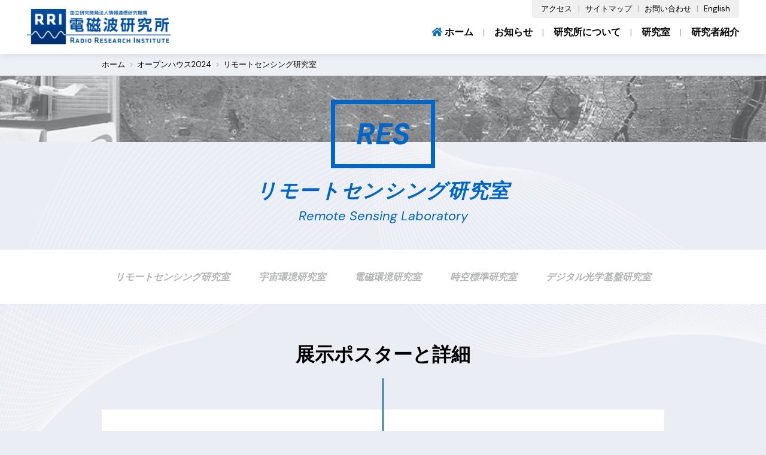

--- FILE ---
content_type: text/html
request_url: https://rri.nict.go.jp/openhouse2024/res/
body_size: 10658
content:
<!doctype html>
<html lang="ja" class="ja">
<head>
<meta charset="UTF-8">
<meta name="viewport" content="width=device-width">
<meta name="format-detection" content="telephone=no">
<!-- Google Tag Manager -->
<script>(function(w,d,s,l,i){w[l]=w[l]||[];w[l].push({'gtm.start':
new Date().getTime(),event:'gtm.js'});var f=d.getElementsByTagName(s)[0],
j=d.createElement(s),dl=l!='dataLayer'?'&l='+l:'';j.async=true;j.src=
'https://www.googletagmanager.com/gtm.js?id='+i+dl;f.parentNode.insertBefore(j,f);
})(window,document,'script','dataLayer','GTM-K9PRHRBP');</script>
<!-- End Google Tag Manager -->

<link rel="stylesheet" href="../_assets/css/fontawesome.all.min.css" media="screen,print">
<link rel="stylesheet" href="../_assets/css/pc.css" media="screen,print">
<link rel="stylesheet" href="../_assets/css/sp.css" media="screen,print">
<link rel="shortcut icon" href="../_assets/img/common/favicon.png">
<title>電磁波研究所 NICTオープンハウス2024 特設解説ページ</title>
</head>



<body>
<!-- Google Tag Manager (noscript) -->
<noscript><iframe src="https://www.googletagmanager.com/ns.html?id=GTM-K9PRHRBP"
height="0" width="0" style="display:none;visibility:hidden"></iframe></noscript>
<!-- End Google Tag Manager (noscript) -->

<!--======================[ヘッダー (load)]======================-->
<div id="headerLoad"></div>
<!--//======================[ヘッダー (load)]======================-->



<!--===============[スマホ用ナビ (load)]===============-->
<div id="nav-spLoad"></div>
<!--//===============[スマホ用ナビ (load)]===============-->



<main class="main">
  <!--======================[パンくず]======================-->
  <div class="_topicpath">
    <ul class="_topicpath__list _inner _inner--mini">
      <li class="_topicpath__item"><a href="/" class="_topicpath__item__a">ホーム</a></li>
      <li class="_topicpath__item"><a href="../index.html" class="_topicpath__item__a">オープンハウス2024</a></li>
      <li class="_topicpath__item">リモートセンシング研究室</li>
    </ul>
  </div>
  <!--//======================[パンくず]======================-->

  <!--======================[帯]======================-->
  <div class="_bar _bar--labo">
    <div class="_bar--labo__img _bar--labo__img--RES"></div>
    <div class="_bar--labo__txt">
      <span class="_bar--labo__txt__abb _RES">RES</span>
      <p class="_bar--labo__txt__laboname _RES">リモートセンシング研究室</p>
      <p class="_bar--labo__txt__laboname-en _RES">Remote Sensing Laboratory</p>
    </div>
  </div>
  <!--//======================[帯]======================-->


  <!--==========[研究室ナビ]==========-->
  <nav class="labo-nav labo-nav--single">
    <ul class="labo-nav__list _inner">
      <li class="labo-nav__item"><a href="../res/index.html" class="labo-nav__item__a labo-nav__item__a--RES">リモートセンシング研究室</a></li>
      <li class="labo-nav__item"><a href="../spe/index.html" class="labo-nav__item__a labo-nav__item__a--SPE">宇宙環境研究室</a></li>
      <li class="labo-nav__item"><a href="../emc/index.html" class="labo-nav__item__a labo-nav__item__a--EMC">電磁環境研究室</a></li>
      <li class="labo-nav__item"><a href="../sts/index.html" class="labo-nav__item__a labo-nav__item__a--STS">時空標準研究室</a></li>
      <li class="labo-nav__item"><a href="../dio/index.html" class="labo-nav__item__a labo-nav__item__a--DIO">デジタル光学基盤研究室</a></li>
    </ul>
  </nav>
  <!--//==========[研究室ナビ]==========-->

  <!--==========[コンテンツ]==========-->
  <section class="_section">
    <div class="_inner _inner--mini">
      <!--=====[説明]=====-->
      <section class="labo__desc">

        <!--[タイトル部]-->
        <div class="labo__header">
          <h3 class="labo__header__tit">展示ポスターと詳細</h3>
          <div class="labo__header__line _RES"></div>
        </div>
        <!--//[タイトル部]-->
    <div class="_contents">
          <!--[リード文]-->
          <div class="labo__desc__lead">
            <p class="labo__desc__lead__copy">展示の詳細は各ポスターのバナーをクリックください</p>
             </div>
          <!--//[リード文]-->

          <!--[ポスター]-->
          <div class="labo__desc__fig">
	 <a href="pdf/res01.pdf" target="_blank"><img src="img/A01.png" width="500"></a>
		</div>
		<div class="labo__desc__fig">
	 <a href="https://www2.nict.go.jp/res/earthcare/index.html" target="_blank"><img src="img/A02.png" width="500"></a>
          </div>
          <!--//[ポスター]-->
        </div>
		  
      </section>
	  </div>
      <!--//=====[説明]=====-->

     <!--=====[関連情報]=====-->
	      <div class="_inner _inner--mini">
      <section class="labo__info">
        <div class="_contents">
         <h3 class="labo__subtit _RES">関連動画</h3>
          <div class="labo__fac__flex">
            <!--[ ]-->
            <div class="labo__fac__box">
              <div class="labo__fac__img">
                <iframe src="https://www.youtube.com/embed/7Y5qmtthboc" title="YouTube video player" frameborder="0" allow="accelerometer; autoplay; clipboard-write; encrypted-media; gyroscope; picture-in-picture; web-share" allowfullscreen></iframe>
             </div>
            </div>
            <!--//[ ]-->

            <!--[ ]-->
            <div class="labo__fac__box">
              <div class="labo__fac__img">
                <iframe src="https://www.youtube.com/embed/t479Ewcvs5o" title="YouTube video player" frameborder="0" allow="accelerometer; autoplay; clipboard-write; encrypted-media; gyroscope; picture-in-picture; web-share" allowfullscreen></iframe>
	

              </div>
            </div>
            <!--//[ ]-->
            <!--[ ]-->
            <div class="labo__fac__box">
              <div class="labo__fac__img">
                <iframe src="https://www.youtube.com/embed/BYtlGR_cHLU" title="YouTube video player" frameborder="0" allow="accelerometer; autoplay; clipboard-write; encrypted-media; gyroscope; picture-in-picture; web-share" allowfullscreen></iframe>
             </div>
            </div>
            <!--//[ ]-->

            <!--[ ]-->
            <div class="labo__fac__box">
              <div class="labo__fac__img">
                <iframe src="https://www.youtube.com/embed/ZnGXP5EXJUY" title="YouTube video player" frameborder="0" allow="accelerometer; autoplay; clipboard-write; encrypted-media; gyroscope; picture-in-picture; web-share" allowfullscreen></iframe>
	

              </div>
            </div>
            <!--//[ ]-->
          </div>

      
          <h3 class="labo__subtit _RES">関連情報</h3>

      <ul class="labo__list">
            <li class="labo__item">
<a href="https://rri.nict.go.jp/labo/res.html" target="_blank" class="labo__item__link _icon-newwin">
NICT リモートセンシング研究室</a>

            </li>
            <li class="labo__item">
              <a href="https://www.nict.go.jp/data/nict-news/NICT_NEWS_2022-492_J.pdf" target="_blank" class="labo__item__link _icon-newwin">
                NICT NEWS リモートセンシング技術特集</a>

            </li>
            <li class="labo__item">
              <a href="https://www2.nict.go.jp/publicity/nict-expeditions/vol_3/" target="_blank" class="labo__item__link _icon-newwin">
                NICTバーチャル探検ツアーPART3</a>

            </li>
            <li class="labo__item">
              <a href="https://rri.nict.go.jp/news/20231212_earthcare.html" target="_blank" class="labo__item__link _icon-newwin">
                EarthCARE/CPR打ち上げに向けた記者説明会を開催</a>

            </li>
            <li class="labo__item">
              <a href="https://www.nict.go.jp/press/2023/04/25-1.html" target="_blank" class="labo__item__link _icon-newwin">
                水蒸気の流れを捉える差分吸収ライダーの開発に成功</a>

            </li>
		    <li class="labo__item">
              <a href="https://www.nict.go.jp/press/2022/06/29-1.html" target="_blank" class="labo__item__link _icon-newwin">
                線状降水帯の水蒸気観測網を展開</a>

            </li>
		  	<li class="labo__item">
              <a href="https://www.nict.go.jp/press/2022/01/25-1.html" target="_blank" class="labo__item__link _icon-newwin">
                航空機から地表面を観測する合成開口レーダーの高分解能化と技術実証に成功</a>

            </li>
		  	<li class="labo__item">
              <a href="https://www.nict.go.jp/publicity/topics/2024/05/22-1.html" target="_blank" class="labo__item__link _icon-newwin">
                最新気象レーダーMP-PAWRのデータ配信プラットフォーム「きゅむろん」（ベータ版）を公開</a>

            </li>	
          </ul>

</div>
          </ul>
        </div>
      </section>
      <!--//=====[関連情報]=====-->
	  </div>
  </section>
  <!--//==========[コンテンツ]==========-->



  <!--======================[パンくず]======================-->
  <div class="_topicpath _topicpath--sitemap">
    <ul class="_topicpath__list _inner _inner--mini">
      <li class="_topicpath__item"><a href="/" class="_topicpath__item__a">ホーム</a></li>
      <li class="_topicpath__item"><a href="../index.html" class="_topicpath__item__a">オープンハウス2024</a></li>
      <li class="_topicpath__item">リモートセンシング研究室</li>
    </ul>
  </div>
  <!--//======================[パンくず]======================-->



  <!--======================[サイトマップ (load)]======================-->
  <div id="sitemapLoad"></div>
  <!--//======================[サイトマップ (load)]======================-->



  <!--======================[フッター (load)]======================-->
  <div id="footerLoad"></div>
  <!--//======================[フッター(load)]======================-->
</main>



<!--===============[ページ最上部に戻る]===============-->
<div class="pagetop">
  <a href="javascript:;" class="pagetop__a"><i class="fas fa-chevron-up"></i></a>
</div>
<!--//===============[ページ最上部に戻る]===============-->


<script src="../_assets/js/jquery-3.3.1.min.js"></script>
<script src="../_assets/js/common.js"></script>
</body>
</html>

--- FILE ---
content_type: text/html
request_url: https://rri.nict.go.jp/_assets/tmp/tmp_nav-sp.html
body_size: 1929
content:
<!doctype html>
<html lang="ja" class="ja">
<head>
<meta charset="UTF-8">
<meta name="format-detection" content="telephone=no">
<link rel="stylesheet" href="/_assets/css/fontawesome.all.min.css" media="screen,print">
<link rel="stylesheet" href="/_assets/css/pc.css" media="screen,print">
<link rel="stylesheet" href="/_assets/css/sp.css" media="screen,print">
<link rel="shortcut icon" href="/_assets/img/favicon.ico">
<title></title>
</head>



<body>
<!--===============[スマホ用ナビ]===============-->
<div class="nav-sp">
  <div class="nav-sp__inner">
    <nav class="nav-sp__wrap">
      <ul class="nav-sp__list">
        <li class="nav-sp__item"><a href="/" class="nav-sp__item__a"><i class="fas fa-home"></i> ホーム</a></li>
        <li class="nav-sp__item"><a href="/news/" class="nav-sp__item__a">お知らせ</a></li>
        <li class="nav-sp__item"><a href="/about/" class="nav-sp__item__a">研究所について</a></li>
        <li class="nav-sp__item"><a href="/labo/" class="nav-sp__item__a">研究室</a></li>
        <li class="nav-sp__item"><a href="/people/" class="nav-sp__item__a">研究者紹介</a></li>
      </ul>
      <ul class="nav-sp-sub__list">
        <li class="nav-sp-sub__item"><a href="/access/" class="nav-sp-sub__item__a">アクセス</a></li>
        <li class="nav-sp-sub__item nav-sp-sub__item--sitemap"><a href="#sitemap" class="nav-sp-sub__item__a nav-sp-sub__item__a--sitemap">サイトマップ</a></li>
        <li class="nav-sp-sub__item"><a href="https://www.nict.go.jp/contact.html" class="nav-sp-sub__item__a" target="_blank">お問い合わせ</a></li>
        <li class="nav-sp-sub__item"><a href="/en/" class="nav-sp-sub__item__a">English</a></li>
      </ul>
    </nav>
  </div>
</div>
<!--//===============[スマホ用ナビ]===============-->


<script src="/_assets/js/jquery-3.3.1.min.js"></script>
<script src="/_assets/js/common.js"></script>
</body>
</html>

--- FILE ---
content_type: text/html
request_url: https://rri.nict.go.jp/_assets/tmp/tmp_header.html
body_size: 2282
content:
<!doctype html>
<html lang="ja" class="ja">
<head>
<meta charset="UTF-8">
<meta name="format-detection" content="telephone=no">
<link rel="stylesheet" href="/_assets/css/fontawesome.all.min.css" media="screen,print">
<link rel="stylesheet" href="/_assets/css/pc.css" media="screen,print">
<link rel="stylesheet" href="/_assets/css/sp.css" media="screen,print">
<link rel="shortcut icon" href="/_assets/img/favicon.ico">
<title></title>
</head>



<body>
<!--======================[ヘッダー]======================-->
<header class="header">
  <div class="header__wrap _inner">
    <div class="header__logo">
      <a href="/" class="header__logo__a"><img src="/_assets/img/common/header_logo.png" alt="電磁波研究所"></a>
    </div>
    <div class="header__nav">
      <nav class="nav-sub">
        <ul class="nav-sub__list">
          <li class="nav-sub__item"><a href="/access/" class="nav-sub__item__a">アクセス</a></li>
          <li class="nav-sub__item"><a href="#sitemap" class="nav-sub__item__a">サイトマップ</a></li>
          <li class="nav-sub__item"><a href="https://www.nict.go.jp/contact.html" class="nav-sub__item__a" target="_blank">お問い合わせ</a></li>
          <li class="nav-sub__item"><a href="/en/" class="nav-sub__item__a">English</a></li>
        </ul>
      </nav>
      <nav class="nav">
        <ul class="nav__list">
          <li class="nav__item"><a href="/" class="nav__item__a"><i class="fas fa-home"></i> ホーム</a></li>
          <li class="nav__item"><a href="/news/" class="nav__item__a">お知らせ</a></li>
          <li class="nav__item"><a href="/about/" class="nav__item__a">研究所について</a></li>
          <li class="nav__item"><a href="/labo/" class="nav__item__a">研究室</a></li>
          <li class="nav__item"><a href="/people/" class="nav__item__a">研究者紹介</a></li>
        </ul>
      </nav>
    </div>
  </div>

  <div class="heaader__spmenu">
    <a href="javascript:;" class="heaader__spmenu__a">
      <i class="fas fa-bars"></i>
      <i class="fas fa-times"></i>
    </a>
  </div>
</header>
<!--//======================[ヘッダー]======================-->


<script src="/_assets/js/jquery-3.3.1.min.js"></script>
<script src="/_assets/js/common.js"></script>

</body>
</html>

--- FILE ---
content_type: text/html
request_url: https://rri.nict.go.jp/_assets/tmp/tmp_sitemap.html
body_size: 7068
content:
<!doctype html>
<html lang="ja" class="ja">
<head>
<meta charset="UTF-8">
<meta name="format-detection" content="telephone=no">
<link rel="stylesheet" href="/_assets/css/fontawesome.all.min.css" media="screen,print">
<link rel="stylesheet" href="/_assets/css/pc.css" media="screen,print">
<link rel="stylesheet" href="/_assets/css/sp.css" media="screen,print">
<link rel="shortcut icon" href="/_assets/img/favicon.ico">
<title></title>
</head>



<body>
  <!--======================[サイトマップ]======================-->
  <aside id="sitemap" class="sitemap _section">
    <div class="_inner">
      <div class="sitemap__bnrs">
        <p class="sitemap__bnrs__tit">情報サービス</p>
        <ul class="sitemap__bnrs__list">
          <li class="sitemap__bnrs__item"><a href="https://www.nict.go.jp/JST/JST5.html" class="sitemap__bnrs__item__a" target="_blank"><img src="/_assets/img/common/sitemap_bnr_jst.png" alt="日本標準時"></a></li>
          <li class="sitemap__bnrs__item"><a href="https://jjy.nict.go.jp/index.html" class="sitemap__bnrs__item__a" target="_blank"><img src="/_assets/img/common/sitemap_bnr_jstg-hp.png" alt="標準電波JJY・時刻供給サービス"></a></li>
          <li class="sitemap__bnrs__item"><a href="https://swc.nict.go.jp/" class="sitemap__bnrs__item__a" target="_blank"><img src="/_assets/img/common/sitemap_bnr_space-weather-forecast.png" alt="宇宙天気情報センター"></a></li>
          <li class="sitemap__bnrs__item"><a href="https://cal.nict.go.jp/" class="sitemap__bnrs__item__a" target="_blank"><img src="/_assets/img/common/sitemap_bnr_cal.png" alt="較正サービス"></a></li>
        </ul>
      </div>

      <div class="sitemap__wrap">
        <!--[ ]-->
        <div class="sitemap__box sitemap__box--01">
          <a href="/"><img src="/_assets/img/common/sitemap_logo.png" alt="電磁波研究所" class="sitemap__logoimg"></a>
        </div>
        <!--//[ ]-->

        <!--[ ]-->
        <div class="sitemap__box sitemap__box--02">
          <p class="sitemap__subtit"><a href="/" class="sitemap__subtit__a">ホーム</a></p>
          <ul class="sitemap__list">
            <li class="sitemap__list__item"><a href="/news/" class="sitemap__list__a">お知らせ</a></li>
            <li class="sitemap__list__item"><a href="/access/" class="sitemap__list__a">アクセス</a></li>
            <li class="sitemap__list__item"><a href="https://www.nict.go.jp/contact.html" class="sitemap__list__a" target="_blank">お問い合わせ</a></li>
            <li class="sitemap__list__item sitemap__list__item--download"><a href="/#download" class="sitemap__list__a">パンフレット</a></li>
            <li class="sitemap__list__item"><a href="/en/" class="sitemap__list__a">English</a></li>
          </ul>
        </div>
        <!--//[ ]-->

        <!--[ ]-->
        <div class="sitemap__box sitemap__box--03">
          <p class="sitemap__subtit"><a href="/about/" class="sitemap__subtit__a">研究所について</a></p>
          <ul class="sitemap__list">
            <li class="sitemap__list__item"><a href="/about/" class="sitemap__list__a">所長挨拶</a></li>
            <li class="sitemap__list__item"><a href="/about/vm.html" class="sitemap__list__a">ビジョンとミッション</a></li>
            <li class="sitemap__list__item"><a href="/about/award.html" class="sitemap__list__a">受賞・表彰</a></li>
            <li class="sitemap__list__item"><a href="/about/visitor.html" class="sitemap__list__a">施設見学</a></li>
            <li class="sitemap__list__item sitemap__list__item--PLN"><a href="/about/pln.html" class="sitemap__list__a">総合企画室</a></li>
          </ul>
        </div>
        <!--//[ ]-->

        <!--[ ]-->
        <div class="sitemap__box sitemap__box--04">
          <p class="sitemap__subtit"><a href="/labo/" class="sitemap__subtit__a">研究室</a></p>
          <p class="sitemap__minitit">- 電磁波伝搬研究センター</p>
          <ul class="sitemap__list">
            <li class="sitemap__list__item sitemap__list__item--dot"><a href="/labo/res.html" class="sitemap__list__a">リモートセンシング研究室</a></li>
            <li class="sitemap__list__item sitemap__list__item--dot"><a href="/labo/spe.html" class="sitemap__list__a">宇宙環境研究室</a></li>
          </ul>
          <p class="sitemap__minitit">- 電磁波標準研究センター</p>
          <ul class="sitemap__list">
            <li class="sitemap__list__item sitemap__list__item--dot"><a href="/labo/emc.html" class="sitemap__list__a">電磁環境研究室</a></li>
            <li class="sitemap__list__item sitemap__list__item--dot"><a href="/labo/sts.html" class="sitemap__list__a">時空標準研究室</a></li>
          </ul>
          <p class="sitemap__minitit">- 電磁波先進研究センター</p>
          <ul class="sitemap__list">
            <li class="sitemap__list__item sitemap__list__item--dot"><a href="/labo/dio.html" class="sitemap__list__a">デジタル光学基盤研究室</a></li>
          </ul>
        </div>
        <!--//[ ]-->

        <!--[ ]-->
        <div class="sitemap__box sitemap__box--05">
          <p class="sitemap__subtit"><a href="/people/" class="sitemap__subtit__a">研究者紹介</a></p>
          <div class="sitemap__wrap-people">
            <ul class="sitemap__list sitemap__list--people">
              <li class="sitemap__list__item"><a href="/people/res_aoki.html" class="sitemap__list__a">青木 誠</a></li>
              <li class="sitemap__list__item"><a href="/people/spe_nakamizo.html" class="sitemap__list__a">中溝 葵</a></li>
              <li class="sitemap__list__item"><a href="/people/spe_shiota.html" class="sitemap__list__a">塩田 大幸</a></li>
              <li class="sitemap__list__item"><a href="/people/emc_mizuno.html" class="sitemap__list__a">水野 麻弥</a></li>
              <li class="sitemap__list__item"><a href="/people/emc_wu.html" class="sitemap__list__a">呉 奕鋒</a></li>
            </ul>
            <ul class="sitemap__list sitemap__list--people">
              <li class="sitemap__list__item"><a href="/people/emc_sasaki.html" class="sitemap__list__a">佐々木 謙介</a></li>
              <li class="sitemap__list__item"><a href="/people/emc_jerd.html" class="sitemap__list__a">チャカロタイ ジェドヴィスノプ</a></li>
              <li class="sitemap__list__item"><a href="/people/sts_hachisu.html" class="sitemap__list__a">蜂須 英和</a></li>
              <li class="sitemap__list__item"><a href="/people/sts_hara.html" class="sitemap__list__a">原 基揚</a></li>
              <li class="sitemap__list__item"><a href="/people/dio_wakunami.html" class="sitemap__list__a">涌波 光喜</a></li>
            </ul>
          </div>
        </div>
        <!--//[ ]-->
      </div>
    </div>
  </aside>
  <!--//======================[サイトマップ]======================-->

<script src="/_assets/js/jquery-3.3.1.min.js"></script>
<script src="/_assets/js/common.js"></script>
</body>
</html>

--- FILE ---
content_type: text/html
request_url: https://rri.nict.go.jp/_assets/tmp/tmp_footer.html
body_size: 1740
content:
<!doctype html>
<html lang="ja" class="ja">
<head>
<meta charset="UTF-8">
<meta name="format-detection" content="telephone=no">
<link rel="stylesheet" href="/_assets/css/fontawesome.all.min.css" media="screen,print">
<link rel="stylesheet" href="/_assets/css/pc.css" media="screen,print">
<link rel="stylesheet" href="/_assets/css/sp.css" media="screen,print">
<link rel="shortcut icon" href="/_assets/img/favicon.ico">
<title></title>
</head>



<body>
  <!--======================[フッター]======================-->
  <footer class="footer">
    <div class="_inner">
      <div class="footer__wrap">
        <div class="footer__nict"><a href="https://www.nict.go.jp/" target="_blank"><img src="/_assets/img/common/footer_nictlogo.png" alt="情報通信研究機構"></a></div>
        <div class="footer__sns">
          <a href="https://www.facebook.com/NICT.Kouhou3/" target="_blank" class="footer__sns__a"><i class="fab fa-facebook"></i></a>
          <a href="https://twitter.com/NICT_Publicity" target="_blank" class="footer__sns__a"><i class="fab fa-twitter"></i></a>
          <a href="https://www.instagram.com/nict_kouhou/" target="_blank" class="footer__sns__a"><i class="fab fa-instagram"></i></a>
          <a href="https://www.youtube.com/user/NICTchannel" target="_blank" class="footer__sns__a"><i class="fab fa-youtube"></i></a>
        </div>
      </div>
      <div class="footer__copyright">Copyright &copy; 2022 National Institute of Information and Communications Technology. All Right Reserved.</div>
    </div>
  </footer>
  <!--//======================[フッター]======================-->


<script src="/_assets/js/jquery-3.3.1.min.js"></script>
<script src="/_assets/js/common.js"></script>
</body>
</html>

--- FILE ---
content_type: text/css
request_url: https://rri.nict.go.jp/openhouse2024/_assets/css/pc.css
body_size: 62533
content:
@charset "UTF-8";

/*Google Fontsより欧文フォント「DM Sans」を読み込み*/
@import url('https://fonts.googleapis.com/css2?family=DM+Sans:ital,wght@0,400;0,500;0,700;1,400;1,500;1,700&display=swap');

/*==============================================
global
==============================================*/
html {
  font-size: 62.5%;
  background: #eaedf3;
}

body {
  margin: 0;
  padding: 0;
  line-height: 1.7;
  font-size: 1.6rem;
  font-family: 'DM Sans',游ゴシック体, YuGothic, "游ゴシック Medium", "Yu Gothic Medium", 游ゴシック, "Yu Gothic", "Hiragino Kaku Gothic ProN", Meiryo, "ＭＳ Ｐゴシック", sans-serif;
  min-width: 1000px;
}

body::after {
  content:"";
  background: #eaedf3 url(../img/common/bg.png) no-repeat center top;
  background-size: cover;
  position: fixed;
  z-index:-1;
  top:0;
  left:0;
  width: 100%;
  height: 100vh;
}

* {
  box-sizing: border-box;
}

*:last-child {
  margin-bottom:0;
}

h1, h2, h3, h4, h5, h6, p, ul, ol, dl, dd, form, button, figure, figcaption {
  padding: 0;
  margin: 0;
}

h1, h2, h3, h4, h5, h6 {
  line-height: 1.5;
  font-weight: normal;
  font-size: 1.6rem;
}

main {
  display: block;
}

li {
  list-style-type: none;
}

img {
  border: none;
  vertical-align: top!important;
  max-width: 100%;
  -ms-interpolation-mode: bicubic;
  height: auto;
}

.right-fixed-banner {
  position: fixed;
  bottom: 150px;
  right: 0;
  width: 150px;
  margin-right: 60px;
  text-align: center;
  line-height: 100px;
  font-size: 36px;
z-index: 10000;
}
@media(max-width:750px){
        width: 40px;
        text-indent: -9999px;
        opacity: 1;
        border: none;
        background: none;
        bottom: 200px;
        right: 20px;
    }
.banner-box {
  height: 25px;
  border: 0px solid #000;
}

#banner-4 {
}

/*==============================================
a
==============================================*/
a, a:visited {
  text-decoration: none;
  -webkit-transition: 0.3s ease-in-out;
  -moz-transition: 0.3s ease-in-out;
  transition: 0.3s ease-in-out;
}

a:not([class]) {
	color: #0d6fb8;
  text-decoration: none;
  -webkit-transition: 0.3s ease-in-out;
  -moz-transition: 0.3s ease-in-out;
  transition: 0.3s ease-in-out;
}
a:not([class]):visited {
	color: #0a5996;
}

a:not([class]):hover {
  color: #0a5996;
  text-decoration: none;
  -webkit-transition: 0.3s ease-in-out;
  -moz-transition: 0.3s ease-in-out;
  transition: 0.3s ease-in-out;
}

a:not([class]):active {
  color: #0a5996;
	text-decoration: none;
}

.news-single__box a {
	color: #0d6fb8;
}

/*==============================================
common
==============================================*/
._pc {
  display: inline-block;
}

._sp {
  display: none;
}

._bar {
  height: 110px;
  background:url(../img/common/bar_bg.jpg) no-repeat center top;
  background-size: cover;
  position: relative;
}

._bar__tit {
  color: #fff;
  font-size: 2.6rem;
  text-align: center;
  font-weight: bold;
  position: relative;
  top:50%;
  transform: translateY(-50%);
  letter-spacing: 0.05em;
}

._topicpath {
  border-bottom: 1px solid #d0d7e2;
  padding:.55em;
  font-size: 1.3rem;
  background: #edf0f5;
}

._topicpath--sitemap {
  border-bottom: none;
  border-top: 1px solid #d0d7e2;
}

._topicpath--bordernone {
  border: none;
}

._topicpath__list {
  display: flex;
}

._topicpath__item__a, _topicpath__item__a:visited {
  color: #000;
}

._topicpath__item__a:hover {
	color: #0d6fb8;
}

._topicpath__item::after {
  content: '>';
  margin: 0 .5em;
  color: #aaa;
}

._topicpath__item:last-child::after {
  content: '';
}

._contents {
  background: #fff;
  padding:2.5em;
}

._contents--single {
  overflow: hidden;
}

._inner {
  max-width: 1300px;
  margin: 0 auto;
  position: relative;
  padding:0 30px;
}

._inner--mini {
  width: 85%;
  min-width: 900px;
  max-width: 1000px;
}

._section {
  padding: 60px 0;
}

._tit {
  font-size: 3.2rem;
  font-weight: bold;
  text-align: center;
  position: relative;
  margin-bottom: 1.5em;
  letter-spacing: 0.05em;
  color: #000!important;
}

._tit::after {
  content: '';
  width: 60px;
  height: 2px;
  background: #0d6fb8;
  position: absolute;
  bottom:-.5em;
  left:50%;
  transform: translateX(-50%);
}

._tit-bar {
  font-weight: bold;
  margin-bottom: .7em;
  padding:.5em 1em;
  background: #eef0f3;
  font-size: 2rem;
  line-height: 1.5;
  position: relative;
  border-left:2px solid #0d6fb8;
}

._tit-line {
  margin-bottom: 0.7em;
  font-weight: bold;
}

._tit-line__inner {
  border-bottom: 1px solid #000;
  font-weight: bold;
  padding-bottom: .1em;
  line-height: 1.85;
}

._subtit {
  font-size: 2.4rem;
  color: #0066cc;
  font-weight: bold;
  position: relative;
  margin-bottom: 1em;
}

._subtit::before {
  content: '';
  width: 50px;
  height: 2px;
  background: #bcc4d3;
  position:absolute;
  top:.6em;
  left:-70px;
  z-index: 5;
}

._btn, ._btn:visited {
  background: #0d6fb8;
  color: #fff;
  padding: .7em 3em;
  font-weight: bold;
  border: none;
  transition: 0.3s ease-in-out;
  display: inline-block;
  position: relative;
  z-index: 5;
  border-radius: 2px;
  border: 1px solid #0d6fb8;
}

._btn::before {
  content: '';
  position: absolute;
  background: #fff;
  top:0;
  left:0;
  z-index: -1;
  width: 0;
  height: 100%;
  transition: all .3s ;
}

._btn:hover::before {
  width: 100%;
}

._btn:hover {
  cursor: pointer;
  color: #0d6fb8;
}

._copy {
  margin-bottom: 1.5em;
}

._indent {
  padding-left: 1em;
  text-indent: -1em;
}

._color-red {
  color: red;
}

._icon-newwin::after {
  font-family: 'Font Awesome 5 Free';
  padding-left: .3em;
  content:'\f2d2';
  font-weight: 400;
}

.fontsize-90 {
  font-size: 90%;
}

.fontsize-85 {
  font-size: 85%;
}

.fontsize-80 {
  font-size: 80%;
}

.fontsize-75 {
  font-size: 75%;
}

.fontsize-70 {
  font-size: 70%;
}

.fontsize-65 {
  font-size: 65%;
}

.fontsize-60 {
  font-size: 60%;
}

.fontsize-55 {
  font-size: 55%;
}

.fontsize-50 {
  font-size: 50%;
}

._table {
  border-top:2px solid #bbb;
  border-bottom:2px solid #bbb;
  margin:0 auto 2em;
  border-collapse:collapse;
  border-spacing: 0;
  width:100%;
}

._table__th {
  font-weight:normal;
  border-bottom:1px solid #bbb;
  padding:.7em 1em;
  vertical-align:top;
  white-space:nowrap; 
  background:#f4f4f4;
  text-align: left;
}

._table__td {
  padding:.7em 1em;
  vertical-align:middle;
  border-bottom:1px solid #bbb;
}

._list,
._numlist {
  margin-bottom: 1.5em;
}

._list__item {
  list-style-type: disc;
  margin:0 0 .25em 1.5em;
}

._numlist__item {
  list-style-type: decimal;
  margin:0 0 .5em 1.5em;
}

._dl {
  display: flex;
  flex-wrap: wrap;
  justify-content: space-between;
  margin-bottom: 1.5em;
}

._dt {
  width: 5em;
  font-weight: bold;
}

._dd {
  width: calc(100% - 6em);
}

._align-l {
  text-align: left;
}

._align-c {
  text-align: center;
}

._align-r {
  text-align: right;
}

._manual__box {
  margin-bottom: 60px;
}

._manual__box:last-child {
  margin-bottom: 0;
}

._manual__copy {
  margin-bottom: 1em;
}

._manual__tit {
  font-weight: bold;
  font-size: 1.7rem;
  margin-bottom: .2em;
}

._manual__tit::before {
  content: '■';
  color: #0d6fb8;
  margin-right: .2em;
}

._manual__ex {
  border: 3px solid #eee;
  padding:1.5em;
}

._table:last-child,
._copy:last-child,
._dl:last-child,
._list:last-child,
._numlist:last-child {
  margin-bottom: 0;
}

.oh_banner {
  position: relative;
  background: #f8f9ff; 
  background-size: cover;
  text-align: center;
  display: flex;
  justify-content:center;
  align-items: center;
  overflow: hidden;
}

/*==============================================
main (PC)
==============================================*/
.main {
  padding-top: 90px;
}

/*==============================================
header・nav (PC)
==============================================*/
.header {
  background: #fff;
  position: fixed;
  z-index: 20;
  width: 100%;
  min-width: 1000px;
  height: 90px;
  box-shadow: 0 0 1em rgba(0, 0, 0, 0.1);
  padding:0 15px ;
}

.header__wrap {
  display: flex;
  justify-content: space-between;
}

.header__logo {
  width: 240px;
  padding-top: 15px;
}

.header__nav {
  text-align: right;
}

/*nav*/
.nav__list {
  display: flex;
}

.nav__item::before {
  content: '|';
  padding:0 1em;
  color: #adadad;
  font-weight: normal;
}

.nav__item:first-child::before {
  content: '';
  padding: 0;
}

.nav__item__a, .nav__item__a:visited {
  display: inline-block;
  color: #000;
  font-weight: bold;
  position: relative;
}

.nav__item__a::before {
  content: '';
  position: absolute;
  left:0;
  bottom:-2px;
  width: 0%;
  height: 2px;
  background: #0d6fb8;
  transition: all .3s ease-in-out;
}

.nav__item__a:hover {
  color: #0d6fb8;
}

.nav__item__a:hover::before {
  width: 100%!important;
}

.nav__item__a--current::before {
  width: 100%!important;
}

.nav__item__a i {
  color: #0d6fb8;
}

/*nav-sub*/
.nav-sub {
  font-size: 1.3rem;
  background: #f0f0f0;
  display: inline-block;
  padding: 4px 15px;
  border-radius: 0 0 5px 5px;
  margin-bottom: 10px;
}

.nav-sub__list {
  display: flex;
  justify-content:flex-end
}

.nav-sub__item::before {
  content: '|';
  padding:0 .7em;
  color: #adadad;
}

.nav-sub__item:first-child::before {
  content: '';
  padding: 0;
}

.nav-sub__item__a, .nav-sub__item__a:visited {
  display: inline-block;
  color: #000;
}

.nav-sub__item__a:hover {
  color: #0d6fb8;
}

.nav-sp,
.heaader__spmenu {
  display: none;
}

/*==============================================
top (PC)
==============================================*/
/*top__kv*/
.top__kv {
  position: relative;
  height: 560px;
  background: #004c90; 
  background-size: cover;
  color: #fff;
  text-align: center;
  display: flex;
  justify-content:center;
  align-items: center;
  overflow: hidden;
}

.top__kv--pc {
  display: flex;
}

.top__kv--sp {
  display: none;
}

.top__kv__mov-pc {
  position: absolute;
  top:0;
  left:50%;
  transform: translateX(-50%);
}

.top__kv__mov-pc::before {
  width: 15vw;
  height: 560px;
  background: -moz-linear-gradient(left,  rgba(0,76,144,1) 0%, rgba(125,185,232,0) 100%);
  background: -webkit-linear-gradient(left,  rgba(0,76,144,1) 0%,rgba(125,185,232,0) 100%);
  background: linear-gradient(to right,  rgba(0,76,144,1) 0%,rgba(125,185,232,0) 100%);
  filter: progid:DXImageTransform.Microsoft.gradient( startColorstr='#004c90', endColorstr='#007db9e8',GradientType=1 );
  position:absolute;
  top:0;
  left:0;
  content: '';
}

.top__kv__mov-pc::after {
  width: 15vw;
  height: 560px;
  background: -moz-linear-gradient(left,  rgba(125,185,232,0) 0%, rgba(0,76,144,1) 100%);
  background: -webkit-linear-gradient(left,  rgba(125,185,232,0) 0%,rgba(0,76,144,1) 100%);
  background: linear-gradient(to right,  rgba(125,185,232,0) 0%,rgba(0,76,144,1) 100%);
  filter: progid:DXImageTransform.Microsoft.gradient( startColorstr='#007db9e8', endColorstr='#004c90',GradientType=1 );
  position:absolute;
  top:0;
  right:0;
  content: '';
}

.top__kv__inner {
  z-index:5;
  padding:0 5%;
}

.top__kv__tit {
  width: 404px;
  margin:0 auto 30px;
}

.top__kv__subtit {
  font-weight: bold;
  font-size: 2.2rem;
  margin-bottom: .5em;
  line-height: 1.5;
}

.top__kv__copy {
  font-size: 1.7rem;
}

/*top__pickup*/
.top__pickup {
  background: #fdffec;
}

.top__pickup__list {
  padding: 0 2em;
}

.top__pickup__item {
  padding: .8em 0;
  border-bottom: 1px dotted #d1d794;
  text-align: center;
}

.top__pickup__item:last-child {
  border-bottom: none;
}

.top__pickup__date {
  font-weight: bold;
  width: 7em;
  font-size: 1.7rem;
  color: #0d6fb8;
}

.top__pickup__txt__a, .top__pickup__txt__a:visited {
  color: #000;
}

.top__pickup__txt__a:hover {
  color: #0d6fb8;
}

/*top__banner*/
.top__banner {
  background: #ffffff;
  padding: 20px 0;
  text-align: center;
}

/*top__topics*/
.top__topics {
  padding: 45px 0;
}

.top__topics__tit {
  letter-spacing: 1em;
  text-indent: 1em;
}

.top__topics__tit__date {
  color: #0d6fb8;
  display: block;
  font-size: 1.6rem;
  padding-top: .5em;
  letter-spacing: 0;
  text-indent: 0;
}

.top__topics__wrap {
  display: flex;
  justify-content: center;
  margin-bottom: 2em;
}

.top__topics__box {
  background: #fff;
  /* width: 31%; */
  margin: 0 1em 1em;
  width:35%;
  flex-basis: auto;
  padding: 1.2em;
}

.top__topics__fig {
  margin-bottom: 1em;
  text-align: center;
}

.top__topics__txt__tit {
  font-weight: bold;
  margin-bottom: .5em;
  font-size: 1.8rem;
}

.top__topics__txt__copy {
  font-size: 1.4rem;
}

.top__topics__a, .top__topics__a:visited {
  color: #000;
  display: block;
}

.top__topics__a:hover {
  opacity: 0.85;
}

.top__topics__btn {
  text-align: center;
  font-size: 1.8rem;
}

/*slickの高さを揃える 2022.2.14*/
.top__topics__wrap--slick .slick-track {
  display: flex;
}
.top__topics__wrap--slick .slick-slide {
  height: auto !important;
}

/*top__labo*/
.top__labo {
  background: rgba(220, 225, 236, 0.85);
  padding:60px 0 45px;
}

.top__labo__box {
  position: relative;
  margin:0 0 0 30px;
  padding-left: 30px;
}

.top__labo__box::after {
  content: "";
  display: block;
  position: absolute;
  top: -5.2em;
  bottom: 0;
  left: 0;
  width: 0;
  height: calc(100% - 2.7em);
  border-left: 1px solid #999;
}

.top__labo__tit {
  background: #222654;
  color: #fff;
  font-size: 3rem;
  line-height: 1.5;
  font-weight: bold;
  padding: .5em .7em;
  margin-bottom: 15px;
  position: relative;
  z-index: 2;
}

.top__labo__tit__en {
  font-size: 65%;
  color: #999999;
  font-weight: normal;
  margin-left: .7em;
  font-style: italic;
}

.top__labo__tit-center {
  background: #ebf1fd;
  font-size: 2.6rem;
  line-height: 1.5;
  font-weight: bold;
  padding: .5em .7em;
  margin-bottom: 15px;
  position: relative;
  z-index: 2;
}

.top__labo__tit-center::before {
  content: "";
  display: block;
  position: absolute;
  top: 50%;
  left: 0;
  width: 30px;
  height: 0;
  border-top: 1px solid #999;
  left:-30px
}

.top__labo__tit-center__en {
  font-size: 65%;
  color: #999999;
  font-weight: normal;
  margin-left: .7em;
  font-style: italic;
}

.top__labo__PLN {
  margin: 0 0 15px 60px;
}

.top__labo__list {
  position: relative;
  margin:0 0 0 30px;
  padding-bottom: 30px;
}

.top__labo__list:last-child {
  margin-bottom: 0;
}

.top__labo__list::after {
  content: "";
  display: block;
  position: absolute;
  top: -0.9em;
  bottom: 0;
  left: 0;
  width: 0;
  height: calc(100% - 2.5em);
  border-left: 1px solid #999;
}

.top__labo__item {
  position: relative;
  margin:0 0 15px 25px;
  line-height: 1.5;
}

.top__labo__item:last-child {
  margin-bottom: 0;
}

.top__labo__item::before {
  content: "";
  display: block;
  position: absolute;
  top: 50%;
  left: 0;
  width: 25px;
  height: 0;
  border-top: 1px solid #999;
  left:-25px
}

.top__labo__item__a, .top__labo__item__a:visited {
  display: block;
  background: #fff;
  padding: .5em 1em;
  font-size: 2rem;
  font-weight: bold;
  position: relative;
}

.top__labo__item__a__abb {
  font-weight: bold;
  font-style: italic;
  line-height: 1;
  display: inline-block;
  border-width:2px;
  border-style: solid;
  width: 3.7em;
  padding: .3em .3em;
  z-index: 2;
  position: relative;
  text-align: center;
  margin-right: .2em;
  font-size: 1.4rem;
  top:-.2em;
}

.top__labo__item__a__abb::before {
  position: absolute;
  content: '';
  top:0;
  left:0;
  width: 0%;
  height: 100%;
  z-index: -1;
  transition: .5s all cubic-bezier(0.075, 0.82, 0.165, 1);
}

.top__labo__item__a__span {
  font-size: 65%;
  font-weight: normal;
  margin-left: .7em;
  font-style: italic;
}

.top__labo__item__a__arrow {
  position: absolute;
  top:50%;
  right:20px;
  transform: translateY(-50%);
  width: 70px;
  font-size: 1px;
  line-height: 0;
  transition: .5s all cubic-bezier(0.075, 0.82, 0.165, 1);
}

/*hover*/
.top__labo__item__a:hover .top__labo__item__a__abb {
  color: #fff!important;
}

.top__labo__item__a:hover .top__labo__item__a__abb::before {
  width: 100%;
}

.top__labo__item__a:hover .top__labo__item__a__arrow {
  right:10px;
}

/*top_people*/
.top__people__more {
  position: absolute;
  top:1em;
  right:15px;
}

.top__people__more__link, .top__people__more__link:visited {
  color: #0d6fb8;
  font-weight: bold;
  background: url(../img/common/arrow_mini.png) no-repeat 90% -2px;
  background-size: contain;
  padding-right: 55px;
}

.top__people__more__link:hover {
  background-position:100% -2px;
}

/*top__news*/
.top__news {
  background: #ffffff;
}

.top__news__more {
  position: absolute;
  top:1em;
  right:15px;
}

.top__news__more__link, .top__new__more__link:visited {
  color: #0d6fb8;
  font-weight: bold;
  background: url(/_assets../img/common/arrow_mini.png) no-repeat 90% -2px;
  background-size: contain;
  padding-right: 55px;
}

.top__news__more__link:hover {
  background-position:100% -2px;
}

/*top__downloads*/
.top__downloads__wrap {
  display: flex;
  justify-content: space-between;
}

.top__downloads__box {
  width: 21%;
  text-align: center;
}

.top__downloads__a, .top__downloads__a:visited {
  display: block;
  color: #000;
  line-height: 1.5;
}

.top__downloads__a:hover {
  opacity: 0.85;
}

.top__downloads__fig {
  margin-bottom: 1em;
}


/*==============================================
about (PC)
==============================================*/
/*idx*/
._bar--about-idx {
  height: 420px;
  background: url(/_assets../img/about/about-idx_bar.jpg) no-repeat center bottom;
  background-size: cover;
}

._bar--about-idx__wrap {
  position: relative;
  height: 420px;
}

._bar--about-idx__txt {
  position: relative;
  min-height: 100%;
  color: #fff;
}

._bar--about-idx__txt__wrap{
  position: absolute;
  top:50%;
  transform: translateY(-50%);
}

._bar--about-idx__txt__tit {
  font-weight: bold;
  font-style: italic;
  letter-spacing: 0.07em;
  font-size: 3.5rem;
  line-height: 1.45;
  margin-bottom: .5em;
}

._bar--about-idx__img {
  width: 320px;
  position: absolute;
  bottom: 0;
  right:0;
}

.about-idx__profile {
  border:5px solid #e6e6e6;
  padding: 2em;
  margin-top: 2em;
}

.about-idx__profile__tit {
  font-weight: bold;
  font-size: 2rem;
  position: relative;
  margin-bottom: 2em;
}

.about-idx__profile__tit::after {
  content:'';
  position: absolute;
  left:0;
  bottom:-15px;
  width: 30px;
  height: 2px;
  background: #d2daea;
}

.about-idx__profile__tit__ruby {
  font-size: 80%;
}

.about-idx__profile__time {
  float:left;
  clear:left;
  width:8em;
  font-weight:bold;
}

.about-idx__profile__txt {
  margin-left:8em;
}

.about-idx__bnrs__wrap {
  display: flex;
  justify-content: space-between;
  margin: 30px 0 50px;
}

.about-idx__bnrs__box {
  width: 48.5%;
}

.about-idx__bnrs__a, .about-idx__bnrs__a:visited {
  display: block;
  height: 200px;
  color: #0080cc;
  position: relative;
}

.about-idx__bnrs__ph {
  position: absolute;
  top:0;
  left:0;
  filter: grayscale(100%) brightness(120%);
  width: 100%;
  min-height: 100%;
  transition: .3s all ease-in-out;
}

.about-idx__bnrs__ph--vm {
  background: url(../img/about/about-idx_bnr_vm.jpg) no-repeat center center;
  background-size:cover;
}
.about-idx__bnrs__ph--award {
  background: url(../img/about/about-idx_bnr_award.jpg) no-repeat center top;
  background-size:cover;
}
.about-idx__bnrs__ph--visitor{
  background: url(../img/about/about-idx_bnr_visitor.jpg) no-repeat center bottom;
  background-size:cover;
}

.about-idx__bnrs__txt {
  position: relative;
  z-index: 1;
  width: 100%;
  top:50%;
  transform: translateY(-50%);
  text-align: center;
  font-size: 3rem;
  font-weight: bold;
  font-style: italic;
}

.about-idx__bnrs__txt__span {
  background: #fff;
  padding:0 .2em;
}

/*PLN*/
._section--about-pln {
  padding-top: 160px;
}

/*vision and mission*/
.about-vm__lead {
  text-align: left;
  margin-bottom: 2em;
}

.about-vm__box {
  background: #fff;
  padding: 2.5em;
  margin-bottom: 30px;
}

.about-vm__box:last-child {
  margin-bottom: 0;
}

.about-vm__box h3 span {
  font-size: 1.8rem;
}

.about-vm__flex {
  display: flex;
  justify-content: space-between;
}

.about-vm__txt {
  width: 55%;
}

.about-vm__img {
  width: 40%;
  text-align: center;
}

.about-vm__img img {
  margin-bottom: 1em;
}

.about-vm__img .caption {
  line-height: 1.5;
}

.vm__tit {
  font-weight: bold;
  font-size: 1.6rem;
  position: relative;
  margin-bottom: 1.5em;
  line-height: 1.5;
}

.vm__tit::after {
  content:'';
  position: absolute;
  left:0;
  bottom:-10px;
  width: 30px;
  height: 2px;
  background: #d2daea;
}

.about-vm__txt__ol {
  margin-bottom: 1em;
  display: flex;
  justify-content: space-between;
  flex-wrap: wrap;
}

.about-vm__txt__ol__ol {
  margin-left: 2.5em;
  margin-bottom: 1em;
  justify-content: space-between;
  flex-wrap: wrap;
}

.about-vm__txt__ol__ol li {
  padding-left: 2.4em;
  text-indent: -2.4em;
}

.about-vm__link {
  text-align: center;
}

/*visitor*/
.about-visitor__lead {
  text-align: center;
  margin-bottom: 2em;
}

.about-visitor__upperbox {
  margin-bottom: 60px;
  border-bottom: 1px dotted #0080cc;
  padding-bottom: 60px;
}

.about-visitor__box {
  background: #fff;
  padding: 2.5em;
  margin-bottom: 30px;
}

.about-visitor__box:last-child {
  margin-bottom: 0;
}

.about-visitor__flex {
  display: flex;
  justify-content: space-between;
}

.about-visitor__txt {
  width: 55%;
}

.about-visitor__img {
  width: 40%;
}

.about-visitor__txt__dl {
  margin-bottom: 1em;
  display: flex;
  justify-content: space-between;
  flex-wrap: wrap;
}

.about-visitor__txt__dt {
  width:25%;
  font-weight:bold;
  margin-bottom: .5em;
}

.about-visitor__txt__dd {
  width:75%;
  margin-bottom: .5em;
}

/*award*/
.about-award__lead {
  text-align: center;
  margin-bottom: 2em;
}

.about-award__nav {
  margin-bottom: 30px;
}

.about-award__nav-menu {
    display: flex;
    flex-wrap: wrap;
}

.about-award__nav-menu__item {
  padding: .7em 0;
  transition: all .3s ease-in-out;
  width: calc(100% / 5);
  background: #fff;
  text-align: center;
  border-right:1px solid #eaedf3;
  border-bottom:1px solid #eaedf3;
  font-size: 1.4rem;
}

.about-award__nav-menu__item:hover {
    background-color: #ddf0ff;
    cursor: pointer;
}
.about-award__nav-menu__item.active {
    background-color: #0d6fb8;
    font-weight: bold;
    color: #fff;
}

.about-award__nav-menu__item::before {
  font-family: 'Font Awesome 5 Free';
  font-weight: bold;
  padding-right: .3em;
  content:'\f054';
  color: #0d6fb8;
}

.about-award__nav-menu__item.active::before {
  content:'';
}

.about-award__archivebox {
  display: none;
}

.about-award__box {
  margin-bottom: 25px;
  padding-bottom: 15px;
  border-bottom: 1px dotted #ccc;
}

.about-award__box:last-child {
  margin-bottom: 0;
  padding-bottom: 0;
  border-bottom: none;
}

.about-award__header {
  display: flex;
  align-items: center;
  justify-content: space-between;
  margin-bottom: 1em;
}

.about-award__header__abb {
  font-weight: bold;
  font-size: 3rem;
  font-style: italic;
  line-height: 1;
  display: block;
  border-width:5px;
  border-style: solid;
  padding: .5em .5em;
  text-align: center;
  width: 13%;
  z-index: 2;
  position: relative;
  margin-bottom: .2em;
}

.about-award__header__txt {
  width: 85%;
}

.about-award__header__txt__date {
  color: #777;
}


.about-award__header__txt__tit {
  font-size: 2.5rem;
  font-weight: bold;
  line-height: 1.5;
}

.about-award__dl {
  display: flex;
  justify-content: space-between;
  flex-wrap: wrap;
}

.about-award__dt {
  width:12%;
  font-weight:bold;
  margin-bottom: .5em;
}

.about-award__dd {
  width:85%;
  margin-bottom: .5em;
}

.about-award__btn {
  text-align: center;
  margin-top: 2em;
}

/*過去の受賞・表彰アーカイブの調整*/
._contents--about-award-archives .about-award__archivebox {
  margin-bottom: 50px;
  padding-bottom: 50px;
  border-bottom: 1px solid #ccc;
}

._contents--about-award-archives .about-award__archivebox:last-child {
  margin-bottom: 0;
  padding-bottom: 0;
  border-bottom:none;
}

/*hover*/
.about-idx__bnrs__a:hover .about-idx__bnrs__ph {
  filter: grayscale(0%);
}


/*==============================================
labo (PC)
==============================================*/
/*nav*/
.labo-nav {
  background: #ffffff;
  padding:2em 0;
}

.labo-nav--single {
  margin-top: 180px;
}

.labo-nav__list {
  display: flex;
  justify-content:center;
}

.labo-nav__item {
  margin: 0 1.5em;
}

.labo-nav__item__a, .labo-nav__item__a:visited {
  font-weight: bold;
  font-style: italic;
  color: #b4b5b5;
}

/*idx*/
.labo-idx__lead {
  text-align: center;
  padding: 3em 5%;
  font-size: 1.8rem;
}

.labo-idx__upperbox {
  padding-bottom: 50px;
  margin-bottom: 50px;
  border-bottom: 1px dotted #aaa;
}

.labo-idx__upperbox:last-child {
  padding-bottom: 0;
  margin-bottom: 0;
  border-bottom: none;
}

.labo-idx__copy {
  margin:0 auto 1em;
  width: 80%;
  font-size: 1.8rem;
}

.labo-idx__name {
  margin:0 auto 2em;
  width: 80%;
  text-align: right;
  font-size: 1.8rem;
}

.labo-idx__box {
  background: #fff;
  margin: 0 auto 25px;
}

.labo-idx__a, .labo-idx__a:visited {
  display: flex;
}

.labo-idx__img {
  width: 40%;
  min-width: 350px;
  min-height: 100%;
  position: relative;
  display: flex;
  justify-content: center;
  align-items: center;
  padding: 30px 30px;
}

.labo-idx__img__ph {
  position: absolute;
  top:0;
  left:0;
  filter: grayscale(100%) brightness(120%);
  width: 100%;
  min-height: 100%;
  transition: .3s all ease-in-out;
}

.labo-idx__img__ph--RES {
  background:url(../img/labo/labo-idx_RES.jpg) no-repeat center center;
  background-size: cover;
}

.labo-idx__img__ph--SPE {
  background:url(../img/labo/labo-idx_SPE.jpg) no-repeat center center;
  background-size: cover;
}

.labo-idx__img__ph--EMC {
  background:url(../img/labo/labo-idx_EMC.jpg) no-repeat center center;
  background-size: cover;
}

.labo-idx__img__ph--STS {
  background:url(../img/labo/labo-idx_STS.jpg) no-repeat center center;
  background-size: cover;
}

.labo-idx__img__ph--DIO {
  background:url(../img/labo/labo-idx_DIO.jpg) no-repeat center center;
  background-size: cover;
}

.labo-idx__img__ph--PLN {
  background:url(../img/labo/labo-idx_PLN.jpg) no-repeat center center;
  background-size: cover;
}

.labo-idx__img__abb {
  font-weight: bold;
  font-size: 5.5rem;
  font-style: italic;
  line-height: 1;
  display: block;
  border-width:5px;
  border-style: solid;
  padding: .6em .5em;
  text-align: center;
  width: 65%;
  z-index: 2;
  position: relative;
}

.labo-idx__img__abb::before {
  position: absolute;
  content: '';
  background: #0066cc;
  top:0;
  left:0;
  width: 0%;
  height: 100%;
  z-index: -1;
  transition: .5s all cubic-bezier(0.075, 0.82, 0.165, 1);
}

.labo-idx__txt {
  padding: 30px 30px;
  position: relative;
  width: 60%;
}

.labo-idx__txt--top {
  display: flex;
  flex-direction: column;
  justify-content: center;
}

.labo-idx__txt__laboname {
  font-size: 3rem;
  font-weight: bold;
  font-style: italic;
  line-height: 1.4;
  letter-spacing: 0.03em;
  margin-bottom: .25em;
}

.labo-idx__txt__laboname--RESbreak {
  display: none;
}

.labo-idx__txt__en {
  font-style: italic;
  font-size: 2.2rem;
  line-height: 1;
}

.labo-idx__txt__desc {
  padding-top: 1em;
  font-size: 1.5rem;
  line-height: 1.6;
}

.labo-idx__txt__arrow {
  position: absolute;
  top:5vh;
  right:40px;
  width: 80px;
  transition: .5s all cubic-bezier(0.075, 0.82, 0.165, 1);
}

.labo-idx__txt__arrow--top {
  top:50%;
  transform: translateY(-50%);
}

/*single*/
._bar--labo {
  background: none;
}

._bar--labo__img {
  position: absolute;
  top:0;
  left:0;
  width: 100%;
  height: 110px;
  filter: grayscale(100%);
  opacity: 0.7;
}

._bar--labo__img--PLN{
  background: url(../img/about/about_pln_bar.jpg) no-repeat center center;
  background-size:cover;
}

._bar--labo__img--RES{
  background: url(../img/labo/labo_RES_bar.jpg) no-repeat center center;
  background-size:cover;
}

._bar--labo__img--SPE{
  background: url(../img/labo/labo_SPE_bar.jpg) no-repeat center center;
  background-size:cover;
}

._bar--labo__img--EMC{
  background: url(../img/labo/labo_EMC_bar.jpg) no-repeat center center;
  background-size:cover;
}

._bar--labo__img--STS{
  background: url(../img/labo/labo_STS_bar.jpg) no-repeat center center;
  background-size:cover;
}

._bar--labo__img--DIO{
  background: url(../img/labo/labo_DIO_bar.jpg) no-repeat center center;
  background-size:cover;
}

._bar--labo__txt {
  position: relative;
  width: 100%;
  text-align: center;
  top:40px;
}

._bar--labo__txt__abb {
  font-weight: bold;
  font-size: 5rem;
  font-style: italic;
  line-height: 1;
  display: inline-block;
  border-width:7px;
  border-style: solid;
  padding: .5em .7em;
  text-align: center;
  width: auto;
  z-index: 2;
  margin-bottom: 15px;
}

._bar--labo__txt__laboname {
  text-align: center;
  font-weight: bold;
  font-style: italic;
  width: 100%;
  font-size: 3.3rem;
  line-height: 1.4;
  letter-spacing: 0.05em;
}

._bar--labo__txt__laboname-en {
  font-style: italic;
  font-size: 2.2rem;
}

.labo__header {
  padding:0em 0 0;
  text-align: center;
  margin-bottom: -3em;
}

.labo__header__tit {
  font-weight: bold;
  font-size: 3.2rem;
  line-height: 1.5;
}

.labo__header__line {
  width: 2px;
  height: 100px;
  margin: 1em auto 0;
  background-color:transparent;
  position: relative;
  overflow: hidden;
  opacity:1;
  z-index: 2;
}

.labo__header__line::before {
  content: '';
  width: 2px;
  height: 100px;
  margin: 0 auto 0;
  background-color: #000;
  position: absolute;
  top: -100px;
  left: 0;
  -webkit-animation: arrow 2.5s ease 0s infinite normal;
  animation: arrow 2.5s ease 0s infinite normal;
  opacity: 1;
}

@keyframes arrow {
  0% {transform: translate3d(0, 0, 0);}
  60% {transform: translate3d(0, 100px, 0);}
  100% {transform: translate3d(0, 100px, 0);}
}

.labo__subtit {
  font-size: 2.2rem;
  font-weight: bold;
  position: relative;
  margin-bottom: .75em;
  color: #000!important;
}

.labo__subtit::before {
  content: '';
  width: 50px;
  height: 2px;
  background: #bcc4d3;
  position:absolute;
  top:.55em;
  left:-70px;
  z-index: 5;
}


.labo__desc {
  margin-bottom: 60px;
}

.labo__desc__lead {
  padding-top: 2em;
}

.labo__desc__lead--notit {
  padding-top: 0;
}

.labo__desc__lead__copy {
  margin-bottom: 1.5em;
  line-height: 1.8;
}

.labo__desc__lead__name {
  text-align: right;
  margin-bottom: 1em;
}

.labo__desc__lead__link {
  margin-bottom: 2.5em;
  text-align: right;
}

.labo__desc__lead__link__a, .labo__desc__lead__link__a:visited {
  font-weight: bold;
}

.labo__desc__lead__link__a:hover {
  opacity: 0.8;
}

.labo__desc__fig {
  margin-bottom: 1em;
  text-align: center;
}

.labo__desc__fig__size-m {
  width: 80%;
} /*少し小さくしたいとき用*/

.labo__desc__fig__size-s {
  width: 50%;
} /*主に縦位置用*/

.labo__desc__cap {
  margin-bottom: 3em;
}

.labo__desc__cap:last-child {
  margin-bottom: 0;
}

.labo__desc__cap {
  text-align: center;
  font-size: 1.5rem;
  color: #777;
}

.labo__people {
  margin-bottom: 60px;
}

.labo__info {
  margin-bottom: 30px;
}

.labo__list {
  margin-bottom: 3.5em;
}

.labo__list:last-child {
  margin-bottom: 0;
}

.labo__item {
  margin-bottom: 1em;
}

.labo__item:last-child {
  border-bottom:none;
  padding:0;
  margin-bottom: 0;
}

.labo__item__link, .labo__item__link:visited {
  font-weight: bold;
  color: #000;
  font-size: 1.6rem;
  display: inline;
  line-height: 1.6;
  border-bottom: 1px dotted #888;
}

.labo__item__link:hover {
  color: #0066cc;
  border-bottom: 1px dotted #0066cc;
}

.labo__item__link::before {
  content: '・';
}

.labo__item__cap {
  padding-left: 1.3em;
  margin-top: .5em;
}

.labo__fac__flex {
  display: flex;
  justify-content: space-between;
  flex-wrap: wrap;
  margin-bottom: 3.5em;
}

.labo__fac__flex:last-child {
  margin-bottom: 0;
}

.labo__fac__box {
  display: flex;
  justify-content: space-between;
  /* align-items: center; */
  width: 46%;
  margin-bottom: 3%;
}

.labo__fac__box:nth-last-child(2),
.labo__fac__box:last-child {
  margin-bottom: 0;
}

.labo__fac__txt__tit {
  font-size: 1.8rem;
  font-weight: bold;
  line-height: 1.5;
}

.labo__fac__txt {
  width: 60%;
}

.labo__fac__img {
  width: 36%;
}

.labo__fac__txt__link {
  margin-top: .5em;
}

.labo__backidx {
  text-align: center;
}


.grid-container {
	display: grid;
  grid-template-columns: repeat(3,1fr);
	grid-gap: 5px;
	
	/*--以下装飾--*/
	background-color: #DE6A25;
	border: solid 5px #DE6A25;
}

/*--子要素--*/
.grid-item {
	text-align: center;
	color: #ffffff;
	background-color: #fff; /*--各アイテム 背景色のみ変更しております--*/
	padding: 10px;
	box-sizing: border-box;
}



ul.grid_over{
    list-style: none;   
    display: flex;
    justify-content:space-around;
    margin: 0;
    padding: 0;
}
.grid_over li{
    position: relative;
}
.grid_over img{
    height: auto;
    width: 100%;
    display: block;
}
.grid_over div{
    position: absolute;
    width: 100%;
    height: 100%;
    background: rgba(0,0,0,0);
    opacity: 0;
    left: 0;
    top: 0;
    display: flex;
    justify-content: center;
    align-items: center;
    color: #FFF;
    transition: .3s;
}
.over li:hover div{
    background: rgba(0,0,0,0.5);
    opacity: 1;
}

/*hover*/
.labo-idx__a:hover .labo-idx__img__ph {
  filter: grayscale(0%);
}

.labo-idx__a:hover .labo-idx__img__abb::before {
  width: 100%;
}

.labo-idx__a:hover .labo-idx__img__abb {
  color: #fff;
}

.labo-idx__a:hover .labo-idx__txt__arrow {
  right:30px;
}


@media only screen and (max-width: 1070px) {
  .labo-idx__txt__arrow {
    width: 70px;
  }

  .labo-idx__txt__laboname--RESbreak {
    display: block;
  }
}

/*==============================================
people (PC)
==============================================*/
.people-nav {
  background: #ffffff;
  padding:2em 0;
}

.people-nav__list {
  display: flex;
  justify-content:center;
}

.people-nav__item {
  margin: 0 1.5em;
}

.people-nav__item__a, .people-nav__item__a:visited {
  font-weight: bold;
  font-style: italic;
  color: #b4b5b5;
}

.people-idx__wrap {
  display: flex;
}

.people-idx__upperbox {
  margin-bottom: 70px;
}

.people-idx__upperbox:last-child {
  margin-bottom: 0;
}

.people-idx__box {
  background: #fff;
  width: 22%;
  margin-right: 4%;
  overflow: hidden;
}

.people-idx__box:nth-of-type(4n) {
  margin-right: 0;
}

.people-idx__box--top {
  width: 18%;
  margin-right: 2.5%;
  line-height: 1.4;
}

.people-idx__box--top:nth-of-type(4n) {
  margin-right: 2.5%;
}

.people-idx__box--top:nth-of-type(5n) {
  margin-right: 0;
}

.people-idx__tit {
  padding: .7em 1em;
  border: 3px solid #000;
  margin-bottom: 1.3em;
  font-weight: bold;
}

.people-idx__tit__abb {
  font-weight: bold;
  font-size: 3rem;
  font-style: italic;
  line-height: 1;
  margin-right: .3em;
}

.people-idx__a, .people-idx__a:visited {
  color: #000;
  display: block;
}

.people-idx__img {
  filter: grayscale(100%) brightness(110%);
  transition: .3s all ease-in-out;
}

.people-idx__txt {
  padding:1em .5em;
  text-align: center;
  display: flex;
  flex-direction: column;
}

.people-idx__txt--2lines {
  height: 7em;
}

.people-idx__txt__abb {
  font-weight: bold;
  font-size: 2.8rem;
  font-style: italic;
  line-height: 1;
  display: block;
  border-width:4px;
  border-style: solid;
  padding: .5em 0;
  width: 55%;
  min-width: 100px;
  z-index: 2;
  position: relative;
  margin: 0 auto .25em;
}

.people-idx__txt__abb::before {
  position: absolute;
  content: '';
  background: #fff;
  top:0;
  left:0;
  width: 0%;
  height: 100%;
  z-index: -1;
  transition: .5s all cubic-bezier(0.075, 0.82, 0.165, 1);
}

.people-idx__txt__laboname {
  font-weight: bold;
  font-size: 1.4rem;
  position: relative;
  margin-bottom: .25em;
}

.people-idx__txt__name {
  font-weight: bold;
  font-size: 2rem;
  line-height: 1.4;
  margin-bottom: .2em;
  margin-top: auto;
}

.people-idx__txt__copy {
  font-size: 1.4rem;
  line-height: 1.5;
  margin-top: auto;
}

/*single*/
.people__kv__wrap {
  background: rgba(255, 255, 255, 0.5);
}

.people__kv {
  height: 650px;
  /* overflow: hidden; */
  position: relative;
  padding: 3em;
}

.people__kv__bg-right {
  position: absolute;
  top:0;
  left:0;
  width: 100%;
  height: 100%;
  background: linear-gradient(to left, rgba(255,255,255,1) 0%,rgba(255,255,255,0.8) 45%,rgba(255,255,255,0) 60%);
}

.people__kv__bg-left {
  position: absolute;
  top:0;
  left:0;
  width: 100%;
  height: 100%;
  background: linear-gradient(to right, rgba(255,255,255,1) 0%,rgba(255,255,255,0.8) 45%,rgba(255,255,255,0) 60%);
}

.people__kv__sp {
  display: none;
}

.people__kv--RES-kojima {
  background: url(../img/people/people_res-kojima_kv.jpg) no-repeat center left;
  background-size: cover;
}

.people__kv--RES-aoki {
  background: url(../img/people/people_res-aoki_kv.jpg) no-repeat center right;
  background-size: cover;
}

.people__kv--SPE-nakamizo {
  background: url(../img/people/people_spe-nakamizo_kv.jpg) no-repeat center left;
  background-size: cover;
}

.people__kv--SPE-kukkai {
  background: url(../img/people/people_spe-kukkai_kv.jpg) no-repeat center left;
  background-size: cover;
}

.people__kv--SPE-shiota {
  background: url(../img/people/people_spe-shiota_kv.jpg) no-repeat center right;
  background-size: cover;
}

.people__kv--EMC-mizuno {
  background: url(../img/people/people_emc-mizuno_kv.jpg) no-repeat center center;
  background-size: cover;
}

.people__kv--EMC-wu {
  background: url(../img/people/people_emc-wu_kv.jpg) no-repeat center right;
  background-size: cover;
}

.people__kv--EMC-sasaki {
  background: url(../img/people/people_emc-sasaki_kv.jpg) no-repeat center center;
  background-size: cover;
}

.people__kv--EMC-jerd {
  background: url(../img/people/people_emc-jerd_kv.jpg) no-repeat center center;
  background-size: cover;
}

.people__kv--STS-fujieda {
  background: url(../img/people/people_sts-fujieda_kv.jpg) no-repeat center right;
  background-size: cover;
}

.people__kv--STS-hachisu {
  background: url(../img/people/people_sts-hachisu_kv.jpg) no-repeat center right;
  background-size: cover;
}

.people__kv--STS-hara {
  background: url(../img/people/people_sts-hara_kv.jpg) no-repeat center left;
  background-size: cover;
}

.people__kv--DIO-wakunami {
  background: url(../img/people/people_dio-wakunami_kv.jpg) no-repeat center right;
  background-size: cover;
}

.people__kv__txt {
  position: absolute;
  top:50%;
  transform: translateY(-50%);
  width: 47%;
}

.people__kv__txt--reverse {
  right:40px;
}

.people__kv__txt__wrap {
  display: flex;
  align-items: center;
  margin-bottom: 1em;
}

.people__kv__txt__profile__pos {
  margin-bottom: .2em;
}

.people__kv__txt__labo {
  width: 140px;
  text-align: center;
}

.people__kv__txt__labo__abb {
  font-weight: bold;
  font-size: 3rem;
  font-style: italic;
  line-height: 1;
  display: block;
  border-width:5px;
  border-style: solid;
  padding: .5em .5em;
  text-align: center;
  width: 100%;
  z-index: 2;
  position: relative;
  margin-bottom: .2em;
}

.people__kv__txt__labo__abb::before {
  position: absolute;
  content: '';
  top:0;
  left:0;
  width: 0%;
  height: 100%;
  z-index: -1;
  transition: .5s all cubic-bezier(0.075, 0.82, 0.165, 1);
}

.people__kv__txt__labo__name {
  font-weight: bold;
  letter-spacing: 0em;
  font-style: italic;
  font-size: 1.4rem;
  line-height: 1.4;
  text-align: center;
  display: inline-block;
}

.people__kv__txt__profile {
  margin-left: 1.5em;
}

.people__kv__txt__profile__name {
  font-size: 3.5rem;
  font-weight: bold;
  line-height: 1.3;
}

.people__kv__txt__profile__name__span {
  font-size:2rem;
  margin-left: .6em;
}

.people__contents {
  margin-bottom: 60px;
}

.people__header {
  padding:4em 1em 0;
  text-align: center;
  margin-bottom: -3em;
}

.people__header__tit {
  font-weight: bold;
  font-size: 4rem;
}

.people__header__copy {
  font-size: 2.4rem;
}

.people__header__line {
  width: 2px;
  height: 100px;
  margin: 1em auto 0;
  background-color:transparent;
  position: relative;
  overflow: hidden;
  opacity:1;
  z-index: 2;
}

.people__header__line::before {
  content: '';
  width: 2px;
  height: 100px;
  margin: 0 auto 0;
  background-color: #000;
  position: absolute;
  top: -100px;
  left: 0;
  -webkit-animation: arrow 2.5s ease 0s infinite normal;
  animation: arrow 2.5s ease 0s infinite normal;
  opacity: 1;
}

@keyframes arrow {
  0% {transform: translate3d(0, 0, 0);}
  60% {transform: translate3d(0, 100px, 0);}
  100% {transform: translate3d(0, 100px, 0);}
}

.people__box {
  margin-bottom: 80px;
}

.people__box:last-child {
  margin-bottom: 0;
}

.people__tit {
  font-weight: bold;
  font-size: 2.4rem;
  position: relative;
  margin-bottom: 1.5em;
  line-height: 1.5;
}

.people__tit::after {
  content:'';
  position: absolute;
  left:0;
  bottom:-15px;
  width: 30px;
  height: 2px;
  background: #d2daea;
}

.people__subtit {
  font-weight: bold;
  font-size: 2rem;
  position: relative;
  margin-bottom: .5em;
  line-height: 1.5;
}

.people__copy {
  margin-bottom: 2em;
  line-height: 1.8;
}

.people__fig {
  margin-bottom: 1em;
  text-align: center;
  text-align: center;
}

.people__fig a:hover {
  opacity: 0.85;
}

.people__fig__size-l {
  width: calc(100% + 6em);
  max-width: none!important;
  position: relative;
  left:-3em;
  z-index: 2;
} /*横100%用*/

.people__fig__size-m {
  width: 80%;
} /*少し小さくしたいとき用*/

.people__fig__size-s {
  width: 50%;
} /*主に縦位置用*/

.people__fig__size-xs {
  width: 35%;
} /*主に縦位置用*/

.people__cap {
  text-align: center;
  font-size: 1.5rem;
  color: #777;
  margin-bottom: 2.5em;
}

.people__cap--left {
  text-align: left;
}

.people__cap--final {
  margin-bottom: 0;
}

.people__msg {
  display: flex;
  justify-content: space-between;
  align-items: center;
}

.people__msg__txt {
  width: 75%;
}

.people__msg__txt__tit {
  font-weight: bold;
  font-size: 1.8rem;
  margin-bottom: .5em;
}

.people__msg__txt__tit__inner {
  background:linear-gradient(transparent 60%, #ff6 60%);
}

.people__msg__txt__ballon {
  border:3px solid #c8dff0;
  border-radius: 3px;
  padding:1.5em;
  position:relative;
}

.people__msg__txt__ballon:after,.people__msg__txt__ballon:before{
  border: solid transparent;
  content:'';
  height:0;
  width:0;
  pointer-events:none;
  position:absolute;
  left:100%;
  top:50%;
}
.people__msg__txt__ballon:after{
  border-color: rgba(255, 255, 255, 0);
  border-top-width:10px;
  border-bottom-width:10px;
  border-left-width:10px;
  border-right-width:10px;
  margin-top: -10px;
  border-left-color:#FFFFFF;
}
.people__msg__txt__ballon:before{
  border-color: rgba(200, 223, 240, 0);
  border-top-width:12px;
  border-bottom-width:12px;
  border-left-width:12px;
  border-right-width:12px;
  margin-top: -12px;
  margin-left: 2px;
  border-left-color:#C8DFF0;
}

.people__msg__ph {
  width: 20%;
}

.people__msg__ph__img {
  border-radius: 50%;
  overflow: hidden;
}

.people__backidx {
  text-align: center;
  margin-top: 30px;
}

/*people__wakunami*/
.people__wakunami__timeline {
  position: relative;
  padding-left: 50px;
}

.people__wakunami__timeline::before {
  content: '';
  position: absolute;
  top:0;
  left:14px;
  width: 2px;
  height: 100%;
  background: #663399;
}

.people__wakunami__timeline__arrow {
  width: 15px;
  height: 15px;
  border-top: solid 2px #663399;
  border-right: solid 2px #663399;
  -webkit-transform: rotate(135deg);
  transform: rotate(135deg);
  position:absolute;
  bottom:0;
  left:7px;
}

.people__wakunami__timeline__box {
  display: flex;
  justify-content: space-between;
  margin-bottom: 2em;
}

.people__wakunami__timeline__year {
  width: 10%;
  font-weight: bold;
  font-size: 2rem;
  color: #663399;
}

.people__wakunami__timeline__fig {
  width: 25%;
}

.people__wakunami__timeline__fig img {
  width: 100%;
}

.people__wakunami__timeline__txt {
  width: 65%;
  padding-left: 1.5em;
  line-height: 1.5;
}

.people__wakunami__list {
  padding:1.5em;
  background: #faf4ff;
  border: 1px solid #663399;
}

.people__wakunami__list__item:first-child {
  margin-bottom: 1em;
}

/*hover*/
.people-idx__a:hover .people-idx__img {
  filter: grayscale(0%);
}

.people-idx__a:hover .people-idx__txt__abb {
  color: #fff;
}

.people-idx__a:hover .people-idx__txt__abb::before {
  width: 100%;
}

.people__kv__txt__labo__a:hover .people__kv__txt__labo__abb::before {
  width: 100%;
}

.people__kv__txt__labo__a:hover .people__kv__txt__labo__abb {
  color: #fff;
}


/*==============================================
news (PC)
==============================================*/
/*idx*/
.news-idx__box {
  display: flex;
  justify-content: space-between;
  border-bottom: 1px solid #ddd;
  padding: 1.2em 0;
}

.news-idx__box:last-child {
  border-bottom: none;
}

.news-idx__date {
  font-size: 1.8rem;
  width: 17%;
  color: #0d6fb8;
  font-weight: bold;
}

.news-idx__cat {
  width: 12%;
}

.news-idx__cat__label {
  background: #0d6fb8;
  border-radius: 2px;
  width: 100%;
  color: #fff;
  font-weight: bold;
  padding: .1em;
  display: inline-block;
  text-align: center;
  font-size: 1.45rem;
  position: relative;
  top:0em;
}
._event {
  background: #17998d;
}
._topics {
  background: #bb0000;
}

.news-idx__txt {
  width: 64%;
  font-weight: bold;
  font-size: 1.8rem;
}

.news-idx__txt__tit {
  margin-bottom: .5em;
  line-height: 1.6;
}

.news-idx__txt__a, .news-idx__txt__a:visited {
  color: #000;
  /* border-bottom: 1px dotted #888; */
  padding-bottom: .1em;
}

.news-idx__txt__a:hover {
  color: #0d6fb8;
  border-bottom: 1px dotted #0d6fb8;
}

.news-idx__txt__abblabels__box {
  border-width:2px;
  border-style: solid;
  color: #ccc;
  padding: 0em .3em;
  font-weight: bold;
  font-style: italic;
  border-radius: 1px;
  width: 3.5em;
  display: inline-block;
  text-align: center;
  font-size: 1.25rem;
}

.news-idx__nav {
  margin-bottom: 30px;
}

.news-idx__nav-menu {
    display: flex;
    flex-wrap: wrap;
}
.news-idx__nav-menu__item {
  padding: .7em 0;
  transition: all .3s ease-in-out;
  width: calc(100% / 5);
  background: #fff;
  text-align: center;
  border-right:1px solid #eaedf3;
  border-bottom:1px solid #eaedf3;
  font-size: 1.4rem;
}

.news-idx__nav-menu__item:hover {
    background-color: #ddf0ff;
    cursor: pointer;
}
.news-idx__nav-menu__item.active {
    background-color: #0d6fb8;
    font-weight: bold;
    color: #fff;
}

.news-idx__nav-menu__item::before {
  font-family: 'Font Awesome 5 Free';
  font-weight: bold;
  padding-right: .3em;
  content:'\f054';
  color: #0d6fb8;
}

.news-idx__nav-menu__item.active::before {
  content:'';
}

.news-idx__archivebox {
  display: none;
}

.news-idx__archiveslink {
  padding-top: 2em;
}

/*過去のお知らせアーカイブの調整*/
._contents--news-idx-archives .news-idx__archivebox {
  margin-bottom: 50px;
  padding-bottom: 50px;
  border-bottom: 1px solid #ccc;
}

._contents--news-idx-archives .news-idx__archivebox:last-child {
  margin-bottom: 0;
  padding-bottom: 0;
  border-bottom:none;
}

._contents--news-idx-archives .news-idx__txt__a {
  border-bottom: none;
  pointer-events: none;
}

._contents--news-idx-archives .news-idx__txt__a:hover {
  color: #000;
  border-bottom: none;
  cursor:text;
}

._contents--news-idx-archives ._icon-newwin::after {
  content: '';
}

/*single*/
.news-single__box {
  margin-bottom: 4em;
}

.news-single__box a:visited,
.news-single__box a:hover,
.news-single__box a:active {
	color: #0a5996;
}

.news-single__box:last-child {
  margin-bottom: 0;
}

.news-single__tit {
  font-size: 3.2rem;
  line-height: 1.5;
  font-weight: bold;
  text-align: center;
  position: relative;
  margin-bottom: 1em;
  color: #000!important;
}

.news-single__tit::after {
  content: '';
  width: 60px;
  height: 2px;
  background: #0d6fb8;
  position: absolute;
  bottom:-.5em;
  left:50%;
  transform: translateX(-50%);
}

.news-single__date {
  color: #0d6fb8;
  text-align: center;
  font-weight: bold;
  font-size: 2rem;
  margin-bottom: 1.5em;
}

.news-single__img {
  margin-bottom: 1.5em;
  text-align: center;
}

.news-single__img:last-child {
  margin-bottom: 0;
}

.news-single__img__size-m {
  width: 80%;
}

.news-single__img__size-s {
  width: 50%;
}

.news-single__img__size-xs {
  width: 35%;
}

.news-single__caption-top {
  text-align: left;
  font-size: 1.4rem;
  line-height: 1.4;
  color: #777;
  margin-bottom: .7em;
}
.news-single__caption {
  text-align: center;
  font-size: 1.4rem;
  line-height: 1.4;
  color: #777;
  margin-top: .7em;
}

.news-single_backidx {
  text-align: center;
  margin-top: 30px;
}

.news-single__grid {
  display: flex;
  justify-content: space-between;
  margin-bottom: 2em;
}

.news-single__grid-1_1 > .news-single__grid__box {
  width: 48.5%;
}

.news-single__grid-2_1 > .news-single__grid__box:first-child {
  width: 69%;
}

.news-single__grid-2_1 > .news-single__grid__box:last-child {
  width: 28%;
}

.news-single__grid-1_2 > .news-single__grid__box:first-child {
  width: 28%;
}

.news-single__grid-1_2 > .news-single__grid__box:last-child {
  width: 69%;
}

.news-single__grid-img {
  display: flex;
  justify-content: space-between;
  margin-bottom: 2em;
}

.news-single__grid-img > .news-single__grid-img__box {
  margin-right: 3%;
}

/*同比率で分割のときは右マージン0*/
.news-single__grid-img--2 > .news-single__grid-img__box {
  width: 48.5%;
  margin-right: 0;
}

.news-single__grid-img--3 > .news-single__grid-img__box {
  width: 31.333%;
  margin-right: 0;
}

.news-single__grid-img--4 > .news-single__grid-img__box {
  width: 22.75%;
  margin-right: 0;
}

.news-single__grid-img--5 > .news-single__grid-img__box {
  width: 17.6%;
  margin-right: 0;
}

.news-single__grid-img > .news-single__grid-img__box {
  max-width: 100%;
  text-align: center;
}

.news-single__grid-img > .news-single__grid-img__box:last-child {
  margin-right:0;
}

.news-single__grid:last-child,
.news-single__grid-img:last-child {
  margin-bottom: 0;
}

/*==============================================
access(PC)
==============================================*/
.access__map__img {
  border: 1px solid #ccc;
  margin-bottom: 1.5em;
}

.access__btn {
  text-align: center;
  margin-bottom: 2.5em;
}

.access__box {
  margin-bottom: 60px;
}

.access__btn:last-child,
.access__box:last-child {
  margin-bottom: 0;
}

.access__minibox {
  margin-bottom: 30px;
}

.access__tit {
  font-weight: bold;
  font-size: 2rem;
  position: relative;
  margin-bottom: 1.5em;
  line-height: 1.5;
}

.access__tit::after {
  content:'';
  position: absolute;
  left:0;
  bottom:-15px;
  width: 30px;
  height: 2px;
  background: #d2daea;
}

.access__subtit {
  font-weight: bold;
  margin-bottom: .5em;
  padding:.5em 1em;
  background: #eef0f3;
}

.access__tit i,
.access__subtit i {
  color: #0d6fb8;
}


/*==============================================
sitemap(PC)
==============================================*/
.sitemap {
  font-size: 1.4rem;
  background: #15172f;
}

.sitemap__bnrs {
  width: 80%;
  margin:0 0 50px;
}

.sitemap__bnrs__tit {
  text-align: left;
  color: #fff;
  font-weight: bold;
  margin-bottom: .5em;
  color: #698ed7;
}

.sitemap__bnrs__list {
  display: flex;
  justify-content: space-between;
}

.sitemap__bnrs__item {
  margin: 0 30px 0 0;
}

.sitemap__wrap {
  display: flex;
  justify-content: space-between;
}

.sitemap__box--01 {
  width: 10%;
}

.sitemap__box--02 {
  width: 11%;
}

.sitemap__box--03 {
  width: 16%;
}

.sitemap__box--04 {
  width: 21%;
}

.sitemap__box--05 {
  width: 30%;
}

.sitemap__wrap-people {
  display: flex;
  justify-content: space-between;
}

.sitemap__subtit {
  margin-bottom: .5em;
}

.sitemap__list {
  margin-bottom: .5em;
  padding-right: 1em;
}

.sitemap__list__item::before {
  content: '- ';
  color: #ccc;
}

.sitemap__list__item--PLN {
  padding-top: 1em;
}

.sitemap__list__item--PLN::before {
  content: '・';
  color: #ccc;
}

.sitemap__list__item--dot {
  text-indent: -2em;
  padding-left: 2em;
}

.sitemap__list__item--dot::before {
  content: '・';
  color: #ccc;
  margin-left: 1em;
}

.sitemap__subtit__a, .sitemap__subtit__a:visited {
  color: #698ed7;
  font-weight: bold;
}

.sitemap__minitit {
  color: #fff;
  font-weight: bold;
}

.sitemap__list__a, .sitemap__list__a:visited {
  color: #fff;
}

.sitemap__list__a:hover {
  color: #698ed7;
}


/*==============================================
footer(PC)
==============================================*/
.footer {
  padding: 30px 0;
}

.footer__wrap {
  display: flex;
  justify-content: space-between;
  margin-bottom: 10px;
}

.footer__nict {
  width: 250px;
}

.footer__sns {
  font-size: 3rem;
}

.footer__sns__a, .footer__sns__a:visited {
  color: #000;
  margin-left: .5em;
}

.footer__sns__a:hover {
  color: #0066cc;
}


.footer__copyright {
  font-size: 1.5rem;
}


/*==============================================
pagetop (PC)
==============================================*/
.pagetop {
  position: fixed;
  right: 30px;
  bottom: 30px;
  z-index: 5;
}

.pagetop__a, .pagetop__a:visited {
  display: block;
  font-size: 2.2rem;
  background: #0d6fb8;
  color: #fff;
  border-radius:50%;
  width: 50px;
  height: 50px;
  text-align: center;
  top:0;
  position: relative;
  box-shadow: 0 0 1em rgba(0, 0, 0, 0.1);
}

.pagetop__a:hover {
  top:-5px;
}

.pagetop__a i {
  position: absolute;
  top:50%;
  transform: translateY(-50%);
  display: block;
  width: 100%;
  text-align: center;
}

/*==============================================
labo colors
==============================================*/
._PLN, ._PLN:visited {
  color: #0080cc;
  border-color: #0080cc;
}

.labo-nav__item__a--PLN:hover,
.people-nav__item__a--PLN:hover {
  color: #0080cc;
  border-color: #0080cc;
}

._RES, ._RES:visited {
  color: #0066cc;
  border-color: #0066cc;
}


.labo-nav__item__a--RES:hover,
.people-nav__item__a--RES:hover {
  color: #0066cc;
  border-color: #0066cc;
}

._SPE, ._SPE:visited {
  color: #993376;
  border-color: #993376;
}

.labo-nav__item__a--SPE:hover,
.people-nav__item__a--SPE:hover {
  color: #993376;
  border-color: #993376;
}

._EMC, ._EMC:visited {
  color: #de6a25;
  border-color: #de6a25;
}

.labo-nav__item__a--EMC:hover,
.people-nav__item__a--EMC:hover {
  color: #de6a25;
  border-color: #de6a25;
}

._STS, ._STS:visited {
  color: #3aa787;
  border-color: #3aa787;
}

.labo-nav__item__a--STS:hover,
.people-nav__item__a--STS:hover {
  color: #3aa787;
  border-color: #3aa787;
}

._DIO, ._DIO:visited {
  color: #663399;
  border-color: #663399;
}

.labo-nav__item__a--DIO:hover,
.people-nav__item__a--DIO:hover {
  color: #663399;
  border-color: #663399;
}

._tit._PLN::after,
.people-idx__txt__abb._PLN::before,
.labo-idx__img__abb._PLN::before,
.labo__desc__link__abb._PLN,
.labo__header__line._PLN::before,
.people__kv__txt__labo__abb._PLN,
.people__header__line._PLN::before,
.labo__subtit._PLN::before
{
  background: #0080cc;
}

.top__labo__item__a:hover .top__labo__item__a__abb._PLN::before {
  background: #0080cc;
}

._tit._RES::after,
.people-idx__txt__abb._RES::before,
.labo-idx__img__abb._RES::before,
.labo__desc__link__abb._RES,
.labo__header__line._RES::before,
.people__header__line._RES::before,
.labo__subtit._RES::before
{
  background: #0066cc;
}

.top__labo__item__a:hover .top__labo__item__a__abb._RES::before,
.people__kv__txt__labo__a:hover .people__kv__txt__labo__abb._RES::before {
  background: #0066cc;
}


._tit._SPE::after,
.people-idx__txt__abb._SPE::before,
.labo-idx__img__abb._SPE::before,
.labo__desc__link__abb._SPE,
.labo__header__line._SPE::before,
.people__header__line._SPE::before,
.labo__subtit._SPE::before
{
  background: #993376;
}

.top__labo__item__a:hover .top__labo__item__a__abb._SPE::before,
.people__kv__txt__labo__a:hover .people__kv__txt__labo__abb._SPE::before {
  background: #993376;
}


._tit._EMC::after,
.people-idx__txt__abb._EMC::before,
.labo-idx__img__abb._EMC::before,
.labo__desc__link__abb._EMC,
.labo__header__line._EMC::before,
.people__header__line._EMC::before,
.labo__subtit._EMC::before
{
  background: #de6a25;
}

.top__labo__item__a:hover .top__labo__item__a__abb._EMC::before,
.people__kv__txt__labo__a:hover .people__kv__txt__labo__abb._EMC::before {
  background: #de6a25;
}

._tit._STS::after,
.people-idx__txt__abb._STS::before,
.labo-idx__img__abb._STS::before,
.labo__desc__link__abb._STS,
.labo__header__line._STS::before,
.people__header__line._STS::before,
.labo__subtit._STS::before
{
  background: #3aa787;
}

.top__labo__item__a:hover .top__labo__item__a__abb._STS::before,
.people__kv__txt__labo__a:hover .people__kv__txt__labo__abb._STS::before {
  background: #3aa787;
}

._tit._DIO::after,
.people-idx__txt__abb._DIO::before,
.labo-idx__img__abb._DIO::before,
.labo__desc__link__abb._DIO,
.labo__header__line._DIO::before,
.people__header__line._DIO::before,
.labo__subtit._DIO::before
{
  background: #663399;
}

.top__labo__item__a:hover .top__labo__item__a__abb._DIO::before,
.people__kv__txt__labo__a:hover .people__kv__txt__labo__abb._DIO::before {
  background: #663399;
}

@media all and (-ms-high-contrast:none) {
  /*IE11のときはメイリオ優先で表示*/
	body {
		font-family: "メイリオ",Meiryo,"游ゴシック",YuGothic,"ヒラギノ角ゴ Pro W3","Hiragino Kaku Gothic Pro","ＭＳ Ｐゴシック","MS PGothic",sans-serif;
	}

  /*IE11のときは白背景入れる*/
  ._bar--labo__txt__abb,
  .labo-idx__img__abb,
  .people-idx__txt__abb {
    background: #fff;
  }
}

/*==============================================
English (PC)
==============================================*/
.en ._tit {
  letter-spacing: 0.02em;
}

.en .sitemap__box--03 {
  width: 15%;
}

.en .sitemap__box--04 {
  width: 28%;
}

.en .sitemap__box--05 {
  width: 29%;
}

.en .footer__nict {
  width: 350px;
}

.en .top__downloads__box {
  width: 28%;
}

/*about*/
.en ._contents--about {
  margin-bottom: 30px;
}

/*labo*/
.en .labo-nav {
  text-align: center;
  line-height: 1.4;
}

.en .labo-idx__txt__laboname {
  margin-bottom: 0;
  line-height: 1.3;
  font-style: italic;
}

.en .labo-idx__txt__arrow {
  top:6.5vh;
}

.en ._bar--labo__txt {
  top:50px;
}

.en ._bar--labo__txt__laboname {
  letter-spacing: 0.03em;
}

/*people*/
.en .people-nav {
  text-align: center;
  line-height: 1.4;
}

.en .people__kv__txt__profile__name__span {
  display: block;
  margin-left: 0;
  margin-top: .25em;
}

/*Firefox印刷時の不具合対応*/
@media print{
  body {
    background: #eaedf3 url(../img/common/bg.png) no-repeat center top;
  }
  body::after {
    width: auto;
    height: auto;
    background: none;
  }
  .header {
    position: relative;
  }
}


/* sekiguchi
--------------------------------------------------------------------------------------------- */

.normal {font-weight: normal;}
.bold   {font-weight: bold;}

.red    {color: #ff0000;}
.blue   {color: #0000ff;}
.green  {color: #17998d;}

.left   {text-align: left;}
.center {text-align: center;}
.right  {text-align: right;}
.middle {vertical-align: middle;}



--- FILE ---
content_type: text/css
request_url: https://rri.nict.go.jp/openhouse2024/_assets/css/sp.css
body_size: 18901
content:
@charset "UTF-8";

/*==============================================
top__kv 動画 (SP)
==============================================*/
@media only screen and (max-width: 480px) {
  .top__kv--pc {
    display: none;
  }

  .top__kv--sp {
    display: flex;
    padding: 0;
    height: auto;
  }

  .top__kv__mov-sp {
    display: block;
    position: absolute;
    top:0;
    width: 100%;
    height: auto;
  }

  .top__kv__mov-sp video {
    width: 100%;
  }
  .en .top__kv__tit,
  .top__kv__tit {
    min-width: 263px;
    max-width: 290px;
    margin:0 auto 20px;
  }

  .top__kv__subtit {
    font-size: 2rem;
  }

  .top__kv__copy {
    font-size: 1.4rem;
    height: 6.5em;
  }
}

@media only screen and (max-width: 320px) {
  .top__kv__tit {
    min-width: 260px;
  }
}

@media only screen and (max-width: 768px) {
html {
  font-size: 55%;
}

body {
  min-width: initial;
}


/*==============================================
common (SP)
==============================================*/
._pc {
  display: none;
}

._sp {
  display: inline-block;
}

._bar {
  height: 70px;
}

._bar__tit {
  font-size: 2rem;
}

._topicpath {
  font-size: 1.2rem;
}

._inner,
._inner--mini  {
  width: 100%;
  min-width:1px;
  padding:0 4%;
}

._section {
  padding: 30px 0;
}

._tit {
  margin-bottom: 1.5em;
  font-size: 2.6rem;
}

._subtit::before {
  width: 30px;
  left:-40px;
}


._btn, ._btn:visited {
  display: block;
  text-align: center;
}

._contents {
  padding:7%;
}

._table--sp-block tr {
  display:inline!important;
}

._table--sp-block th,
._table--sp-block td {
  display:block!important;
  width: 100%;
}

._table--sp-block td {
  padding-bottom: 1em;
}

.slick-prev {
  left: -10px;
}

.slick-next {
  right: -10px;
}

._manual__ex {
  border: 2px solid #eee;
  padding:1em;
}

/*==============================================
main (SP)
==============================================*/
.main {
  padding-top: 55px;
}

/*==============================================
header・nav (SP)
==============================================*/
.header {
  height: 55px;
  padding: 0;
}

.header__logo {
  width: 160px;
  padding-top: 8px;
  left:-4%;
  position: relative;
}

.heaader__spmenu {
  display: block;
  position: fixed;
  top:0;
  right:0;
  width: 55px;
  height: 55px;
  z-index: 999;
  font-size: 3.6rem;
  text-align: center;
  box-shadow: 0 0 1em rgba(0, 0, 0, 0.2);
  cursor: pointer;
}

.heaader__spmenu__a {
  width: 55px;
  height: 55px;
  color: #fff;
  background: #0d6fb8;
  display: block;
  cursor: pointer;
}

.heaader__spmenu__a .fa-times {
  display: none;
}

.header__nav {
  display: none;
}

/*nav-sp*/
.nav-sp {
  background: rgba(13, 110, 184, 0.95);
  width: 100%;
  height: 100vh;
  position:fixed;
  z-index: 10;
  top:-100vh;
  left:0;
  text-align: center;
  transition: top .5s ease-in-out;
  display: block;
}

.nav-sp--ison {
  top:0;
}

.nav-sp__inner {
  overflow-y: scroll;
  height: 100vh;
}

.nav-sp__wrap {
  position: relative;
  top:40%;
  transform: translateY(-40%);
}

.nav-sp__list {
  border-bottom: 1px dotted #fff;
  width: 70%;
  margin: 0 auto 20px;
  padding-bottom: 20px;
}

.nav-sp__item__a, .nav-sp__item__a:visited {
  font-size: 2.2rem;
  color: #fff;
  line-height: 2.5;
  font-weight: bold;
  position: relative;
}

.nav-sp-sub__item__a, .nav-sp-sub__item__a:visited {
  font-size: 1.8rem;
  color: #fff;
  line-height: 2;
}

.nav-sp__item:last-child .nav-sp__item__a i {
  transform: scale(1.8);
}

.nav-sp__item__a--current::before {
  content: '';
  position: absolute;
  left:0;
  bottom:-4px;
  width: 100%;
  height: 2px;
  background: #fff;
  transition: all .3s ease-in-out;
}

/*==============================================
top (SP)
==============================================*/
/*top__pickup*/
.top__pickup__list {
  padding: 0;
}

.top__pickup__item {
  text-align: left;
}

.top__pickup__date {
  width: 100%;
  display: block;
}

/*top__labo*/
.top__labo__box {
  margin:0 0 0 15px;
  padding-left: 15px;
}

.top__labo__tit {
  font-size: 2rem;
  margin-bottom: 10px;
}
.top__labo__tit__en {
  margin-left: 0;
  display: block;
}

.top__labo__tit-center {
  font-size: 1.8rem;
  margin-bottom: 10px;
  position: relative;
  top:-1px;
}

.top__labo__tit-center::before {
  width: 15px;
  left:-15px
}

.top__labo__tit-center__en {
  margin-left: 0;
  display: block;
}

.top__labo__PLN {
  margin: 0 0 10px 60px;
}

.top__labo__list {
  position: relative;
  margin:0 0 0 15px;
  padding-bottom: 15px;
}

.top__labo__item {
  margin:0 0 10px 15px;
}

.top__labo__item::before {
  width: 15px;
  top: calc(50% - 0);
  left:-15px
}

.top__labo__item__a, .top__labo__item__a:visited {
  font-size: 1.55rem;
}

.top__labo__item__a__abb {
  font-size: 1.3rem;
  top:-.1em;
}

.top__labo__item__a__span {
  margin-left: 0;
  display: block;
}

.top__labo__item__a__arrow {
  width: 35px;
  right:10px
}

.top__labo__box::after {
  top: -75px;
  height: calc(100% - 2em);
}

.top__labo__list::after {
  top: -25px;
  height: calc(100% - 1em);
}


/*top__topics*/
.top__topics__tit {
  letter-spacing: 1em;
}

.top__topics__wrap {
  display: block;
}

.top__topics__box {
  width: 100%;
  margin:0 auto 20px;
}

.top__topics__fig img {
  height: auto!important;
}

/*top_people*/
.top__people__more {
  position: relative;
  top:auto;
  right:auto;
  text-align: center;
  margin-bottom: 1em;
}

.top__news__more {
  position: relative;
  top:auto;
  right:auto;
  text-align: center;
}

/*top__downloads*/
.top__downloads__wrap {
  flex-wrap: wrap;
}

.top__downloads__box {
  width: 47%;
  margin-bottom: 1.5em;
}

/*==============================================
about (SP)
==============================================*/
/*idx*/
._bar--about-idx {
  height: auto;
  padding:30px 0 0;
}

._bar--about-idx__wrap {
  height: auto;
}

._bar--about-idx__txt {
  min-height:auto;
}

._bar--about-idx__txt__wrap{
  position: relative;
  top:auto;
  transform: translateY(0);
  margin-bottom: -15%;
}

._bar--about-idx__txt__tit {
  font-weight: bold;
  font-style: italic;
  letter-spacing: 0.07em;
  font-size: 3rem;
  line-height: 1.25;
  margin-bottom: .5em;
}

._bar--about-idx__img {
  width: 100%;
  position: relative;
  bottom: auto;
  right:auto;
  text-align: right;
}

._bar--about-idx__img__ph {
  width: 60%;
}

.about-idx__profile {
  border:3px solid #e6e6e6;
  padding: 1.5em 1.5em .5em;
}

.about-idx__profile__time {
  float:none;
  width:100%;
}

.about-idx__profile__txt {
  margin-left:0;
  margin-bottom: 1em;
}

.about-idx__bnrs__wrap {
  display: block;
  margin: 30px 0 30px;
}

.about-idx__bnrs__box {
  width: 100%;
  margin-bottom: 1em;
}

.about-idx__bnrs__a, .about-idx__bnrs__a:visited {
  height: 120px;
}

.about-idx__bnrs__ph {
  position: absolute;
  top:0;
  left:0;
  filter: grayscale(100%) brightness(150%);
  width: 100%;
  min-height: 100%;
  transition: .3s all ease-in-out;
}

/*PLN*/
._section--about-pln {
  padding-top: 130px;
}

/*vision and mission*/
.about-vm__lead {
  text-align: left;
}

.about-vm__box {
  background: #fff;
  padding: 7%;
}

.about-vm__flex {
  display: block;
}

.about-vm__txt {
  width: 100%;
  margin-bottom: 2em;
}

.about-vm__img {
  width: 100%;
}

/*visitor*/
.about-visitor__lead {
  text-align: left;
}

.about-visitor__upperbox {
  margin-bottom: 40px;
  border-bottom: 1px dotted #0080cc;
  padding-bottom: 40px;
}

.about-visitor__box {
  background: #fff;
  padding: 7%;
}

.about-visitor__flex {
  display: block;
}

.about-visitor__txt {
  width: 100%;
  margin-bottom: 2em;
}

.about-visitor__img {
  width: 100%;
}

/*award*/
.about-award__nav-menu__item {
  width: calc(100% / 2);
}

.about-award__box {
  margin-bottom: 25px;
  padding-bottom: 15px;
  border-bottom: 1px dotted #ccc;
}

.about-award__box:last-child {
  margin-bottom: 0;
  padding-bottom: 0;
  border-bottom: none;
}

.about-award__header {
  display: block;
}

.about-award__header__abb {
  font-size: 2.2rem;
  display: inline-block;
  border-width:3px;
  width: auto;
  margin-bottom: .5em;
}

.about-award__header__txt {
  width:100%;
}

.about-award__header__txt__tit {
  margin-bottom: .7em;
}

.about-award__dt {
  width:7em;
  width: 100%;
  margin-bottom: .25em;
}

.about-award__dd {
  width:calc(100% - 7em);
  width: 100%;
  margin-bottom: 1em;
}

/*過去の受賞・表彰アーカイブの調整*/
._contents--about-award-archives .about-award__archivebox {
  margin-bottom: 30px;
  padding-bottom: 30px;
}

/*==============================================
labo (SP)
==============================================*/
/*nav*/
.labo-nav {
  margin-top: 15px;
  padding:1em 0;
}

.labo-nav--single {
  margin-top: 140px;
}


.labo-nav__list {
  flex-wrap: wrap;
}

.labo-nav__item {
  margin: .2em 1.5em;
}

.labo-idx__upperbox {
  padding-bottom: 30px;
  margin-bottom: 30px;
}

/*idx*/
.labo-idx__lead {
  text-align: left;
  padding:1.5em 5% 1em;
}

.labo-idx__box:last-child {
  margin-bottom: 0;
}

.labo-idx__subtit {
  padding-left: 50px;
  padding-top: 1em;
}

.labo-idx__subtit::before {
  left: 0;
}

.labo-idx__copy {
  width: 100%;
  font-size: 1.5rem;
}

.labo-idx__name {
  width: 100%;
  font-size: 1.4rem;
}

.labo-idx__a, .labo-idx__a:visited {
  display: block;
}

.labo-idx__img {
  width: 100%;
  min-width:auto;
  padding:2em 0;
}

.labo-idx__txt {
  padding: 1.5em;
  width: 100%;
  font-size: 1.4rem;
}

.labo-idx__txt__laboname {
  font-size: 2.2rem;
}

.labo-idx__txt__en {
  font-style: italic;
  font-size: 1.4rem;
}

.labo-idx__txt__arrow {
  top:16%;
  right:2em;
  width: 18%;
}

.labo-idx__txt__arrow--top {
  top:50%;
  transform: translateY(-50%);
}

.labo-idx__txt__laboname--RESbreak {
  display: none;
}

/*single*/
._bar--labo__img {
  height: 70px;
}

._bar--labo__txt {
  top:50%;
}

._bar--labo__txt__abb {
  font-size: 4rem;
  border-width:5px;
  margin-bottom: 10px;
}

._bar--labo__txt__laboname {
  font-size: 2rem;
}

._bar--labo__txt__laboname-en {
  font-size: 1.6rem;
}

.labo__header__tit {
  font-size: 2.8rem;
}

.labo__header__line {
  width: 2px;
  height: 50px;
  margin: 1em auto 0;
  background-color:transparent;
  position: relative;
  overflow: hidden;
  opacity:1;
  z-index: 2;
}

.labo__header__line::before {
  content: '';
  width: 2px;
  height: 50px;
  margin: 0 auto 0;
  background-color: #000;
  position: absolute;
  top: -50px;
  left: 0;
  animation: arrow 2.5s ease 0s infinite normal;
}

@keyframes arrow {
  0% {transform: translate3d(0, 0, 0);}
  60% {transform: translate3d(0, 50px, 0);}
  100% {transform: translate3d(0, 50px, 0);}
}

.labo__subtit::before {
  width: 30px;
  left:-40px;
}

.labo__desc {
  margin-bottom: 40px;
}

.labo__desc__fig__size-m {
  width: 100%;
}

.labo__desc__fig__size-s {
  width: 85%;
}

.labo__people {
  margin-bottom: 30px;
}

.labo__item__cap {
  text-indent: 0;
}

.labo__fac__flex {
  display: block;
}

.labo__fac__box {
  width: 100%;
  margin-bottom: 5%;
}

.labo__fac__box:nth-last-child(2) {
  margin-bottom: 5%;
}

/*==============================================
people (SP)
==============================================*/
/*nav*/
.people-nav {
  margin-top: 15px;
  padding:1em 0;
}

.people-nav__list {
  flex-wrap: wrap;
}

.people-nav__item {
  margin: .2em 1.5em;
}

/*idx*/
.people-idx__wrap {
  flex-wrap: wrap;
  justify-content: space-between;
}

.people-idx__upperbox {
  margin-bottom: 40px;
}

.people-idx__box {
  width: 48.5%;
  margin-right: 0;
  margin-bottom: 10px;
}

.people-idx__box--top {
  margin-right: 0;
}

.people-idx__box--top:nth-of-type(4n) {
  margin-right: 0;
}

.people-idx__a {
  width:100%;
}

.people-idx__img {
  width: 100%;
  align-self: center;
}

.people-idx__txt {
  padding: 1em;
  width: 100%;
}

.people-idx__txt__copy {
  font-size: 1.2rem;
}

.people-idx__txt__abb {
  width:55%;
  font-size: 2.4rem;
}

.people-idx__txt__laboname {
  margin-bottom: .5em;
  font-size: 1.2rem;
}

.people__kv {
  height: auto;
  padding: 0;
  background: none;
}

.people__kv__bg-right,
.people__kv__bg-left {
  display: none;
}

.people__kv__sp {
  display: block;
}

.people__kv__txt {
  position: relative;
  top:auto;
  transform: translateY(0%);
  width: 100%;
  padding: 4%;
  background: #fff;
}

.people__kv__txt--reverse {
  right:auto;
}

.people__kv__txt__labo {
  width: auto;
}

.people__kv__txt__labo__abb {
  font-size: 2.5rem;
  display: block;
  border-width:4px;
  padding: .5em .3em;
}

.people__kv__txt__profile__name {
  font-size: 2.4rem;
}

.people__kv__txt__profile__name__span {
  font-size:1.4rem;
  display: block;
  margin-left: 0;
  margin-top: .2em;
}

.people__contents {
  margin-bottom: 30px;
}

.people__header {
  padding:2.5em 4% 0;
  margin-bottom: -1em;
}

.people__header__tit {
  font-size: 2.8rem;
}

.people__header__copy {
  font-size: 2rem;
}

.people__header__line {
  width: 2px;
  height: 50px;
  margin: 1em auto 0;
  background-color:transparent;
  position: relative;
  overflow: hidden;
  opacity:1;
  z-index: 2;
}

.people__header__line::before {
  content: '';
  width: 2px;
  height: 50px;
  margin: 0 auto 0;
  background-color: #000;
  position: absolute;
  top: -50px;
  left: 0;
  animation: arrow 2.5s ease 0s infinite normal;
}

@keyframes arrow {
  0% {transform: translate3d(0, 0, 0);}
  60% {transform: translate3d(0, 50px, 0);}
  100% {transform: translate3d(0, 50px, 0);}
}

.people__box {
  margin-bottom: 40px;
}

.people__fig__size-l {
  width: calc(100% + 4em);
  left:-2em;
} /*横100%用*/

.people__fig__size-m {
  width: 100%;
} /*少し小さくしたいとき用*/

.people__fig__size-s {
  width: 80%;
} /*主に縦位置用*/

.people__fig__size-xs {
  width: 60%;
} /*主に縦位置用*/

.people__msg {
  display: block;
}

.people__msg__txt {
  width: 100%;
  margin-bottom: 30px;
}

.people__msg__txt__ballon {
  border:3px solid #c8dff0;
  border-radius: 3px;
  padding:1.5em;
  position:relative;
}

.people__msg__txt__ballon:after,.people__msg__txt__ballon:before{
  border: solid transparent;
  content:'';
  height:0;
  width:0;
  pointer-events:none;
  position:absolute;
  top:100%;
  left:50%;
}
.people__msg__txt__ballon:after{
  border-color: rgba(255, 255, 255, 0);
  border-top-width:10px;
  border-bottom-width:10px;
  border-left-width:10px;
  border-right-width:10px;
  margin-left: -10px;
  margin-top: auto;
  border-top-color:#FFFFFF;
}
.people__msg__txt__ballon:before{
  border-color: rgba(200, 223, 240, 0);
  border-top-width:12px;
  border-bottom-width:12px;
  border-left-width:12px;
  border-right-width:12px;
  margin-left: -12px;
  margin-top: 2px;
  border-top-color:#C8DFF0;
}

.people__msg__ph {
  width: 40%;
  margin: 0 auto;
}

/*people__wakunami*/
.people__wakunami__timeline__box {
  flex-wrap: wrap;
}

.people__wakunami__timeline__year {
  width: 100%;
}

.people__wakunami__timeline__fig {
  width: 100%;
  margin-bottom: .5em;
}
.people__wakunami__timeline__txt {
  width: 100%;
  padding-left: 0em;
}

/*==============================================
news (SP)
==============================================*/
.news-idx__box {
  flex-wrap: wrap;
  padding:1.5em 0;
}

.news-idx__box:last-child {
  padding:1.5em 0 0;
}

.news-idx__date{
  width: 60%;
}

.news-idx__cat {
  width: 30%;
  margin-bottom: 1em;
}

.news-idx__txt {
  width: 100%;
}

.news-idx__nav-menu__item {
  width: calc(100% / 2);
}

/*過去のお知らせアーカイブの調整*/
._contents--news-idx-archives .news-idx__archivebox {
  margin-bottom: 30px;
  padding-bottom: 30px;
}

/*single*/
.news-single__box {
  margin-bottom: 3em;
}

.news-single__img__size-m {
  width: 100%;
}

.news-single__img__size-s {
  width: 80%;
}

.news-single__img__size-xs {
  width: 60%;
}

.news-single__grid,
.news-single__grid-img--sp-block {
  display: block;
}

.news-single__grid-img--sp-halfblock {
  flex-wrap: wrap;
  justify-content: center;
}

.news-single__grid > .news-single__grid__box,
.news-single__grid-img--sp-block > .news-single__grid-img__box
{
  width: 100%!important;
}
.news-single__grid-img--sp-halfblock > .news-single__grid-img__box {
  width: 48.5%!important;
  margin-right: 3%;
  margin-bottom: 4%;
}

/*直列したものを半分にしたいとき*/
.news-single__grid > .news-single__grid__box--sp-half,
.news-single__grid-img--sp-block > .news-single__grid__box--sp-half {
  width: 50%!important;
  margin: 0 auto 0!important;
}

.news-single__grid-img--sp-halfblock > .news-single__grid-img__box:nth-of-type(2n) {
  margin-right: 0;
}

.news-single__grid > .news-single__grid__box:first-child {
  margin-bottom: 4%;
}

.news-single__grid-img--sp-block > .news-single__grid-img__box,
.news-single__grid-img--sp-block > .news-single__grid-img__box:last-child {
  margin:0 0 5% 0;
}

.news-single__grid > .news-single__grid__box:last-child,
.news-single__grid-img--sp-block > .news-single__grid-img__box:last-child {
  margin-bottom: 0;
}


/*==============================================
sitemap(PC)
==============================================*/
.sitemap {
  font-size: 1.4rem;
}

.sitemap__bnrs {
  width: 100%;
  margin-bottom: 40px;
}

.sitemap__bnrs__list {
  flex-wrap: wrap;
}

.sitemap__bnrs__item {
  margin: 0;
  width: 48%;
  margin-bottom: .5em;
}

.sitemap__wrap {
  flex-wrap: wrap;
}

.sitemap__box {
  width: 48%;
}

.sitemap__box--01 {
  width: 100%;
  margin: 0 auto 20px;
  text-align: center;
}

.sitemap__logoimg {
  width: 50%;
}

.sitemap__wrap-people {
  display: block;
}

.sitemap__list {
  margin-bottom: 1em;
  padding-right: 0;
}

.sitemap__list--people {
  margin-bottom: 0;
}

/*==============================================
access(SP)
==============================================*/
.access__box {
  margin-bottom: 40px;
}

.access__minibox {
  margin-bottom: 20px;
}


/*==============================================
main (SP)
==============================================*/
.main {
  width: 100%;
  min-width: 1px;
}


/*==============================================
footer(SP)
==============================================*/
.footer {
  text-align: center;
  padding: 1.5em 5% 1.5em;
  font-size: 1.2rem;
}

.footer__wrap {
  display: block;
  margin-bottom: 10px;
}

.footer__nict {
  width: 200px;
  margin: 0 auto 10px;
}

.footer__copyright {
  font-size: 1.3rem;
}

/*==============================================
pagetop (SP)
==============================================*/
.pagetop {
  right: 20px;
  bottom: 20px;
}

/*==============================================
English(SP)
==============================================*/
.en .sitemap__box--03,
.en .sitemap__box--04,
.en .sitemap__box--05 {
  width: 48%;
}

.en .top__labo__box::after {
  top: -88px;
  height: calc(100% - 1.8em);
}

.en .top__labo__list::after {
  top: -28px;
}

.en .top__labo__list--02::after {
  top: -38px;
}

/*about*/
.en ._contents--about {
  margin-bottom: 30px;
}

/*labo*/
.en .labo-idx__txt__arrow {
  top:20%;
}

.en .footer__nict {
  width: 250px;
}

}

--- FILE ---
content_type: application/javascript
request_url: https://rri.nict.go.jp/openhouse2024/_assets/js/common.js
body_size: 9907
content:
//==============================================================================
// テンプレートデータの読み込み（日本語）
//==============================================================================
$(function() {
	$("#nav-spLoad").load("/_assets/tmp/tmp_nav-sp.html .nav-sp", function() {
          $(function(){
               //スマホ用ナビ制御
               $(document).on("click", ".heaader__spmenu__a", function() {
                    $('.nav-sp').toggleClass('nav-sp--ison');
                    $(this).find('i').toggle();
               });

               //スマホナビ内クリックで閉じる
               $(document).on("click", ".nav-sp", function() {
                    $(this).removeClass('nav-sp--ison');
                    $('.heaader__spmenu__a').find('i').toggle();
               });

               //ナビ現在地表示（スマホ）
               if(location.pathname != "/") {
                   $('.nav-sp__item a[href^="/' + location.pathname.split("/")[1] + '"]').addClass('nav-sp__item__a--current');
               } else $('.nav-sp__item a:eq(0)').addClass('nav-sp__item__a--current');
           });
     });

	$("#headerLoad").load("/_assets/tmp/tmp_header.html .header", function() {
          $(function(){
               //ナビ現在地表示（PC）
               if(location.pathname != "/") {
                   $('.nav__item a[href^="/' + location.pathname.split("/")[1] + '"]').addClass('nav__item__a--current');
               } else $('.nav__item a:eq(0)').addClass('nav__item__a--current');

               //サイトマップ アンカーリンク制御（スマホ）
               $('.nav-sp-sub__item__a--sitemap').click(function(){
                    $('.nav-sp').removeClass('nav-sp--ison');
                    $('.heaader__spmenu__a').find('i').toggle();
               });

               //ヘッダーの高さ取得
               headerH = $('.header').height();

               //リサイズで再取得
               $(window).on('resize', function() {
                    headerH = $('.header').height();
               });

               //スムーズスクローラー
               $('a[href^="#"]').click(function(){
                    var speed = 500;
                    var href= $(this).attr("href");
                    var target = $(href == "#" || href == "" ? 'html' : href);
                    var position = target.offset().top - headerH;
                    $("html, body").animate({scrollTop:position}, speed, "swing");
                    return false;
               });

               //別ページからのアンカーリンク調整
               var url = $(location).attr('href');
               if(url.indexOf("#") != -1){
                    var anchor = url.split("#");
                    var target = $('#' + anchor[anchor.length - 1]);
                    if(target.length){
                         var pos = Math.floor(target.offset().top) - headerH;
                         $("html, body").animate({scrollTop:pos}, 500);
                    }
               }
          });
     });

	$("#sitemapLoad").load("https://rri.nict.go.jp/_assets/tmp/tmp_sitemap.html .sitemap", function() {
          $(function(){
               //トップページのときリンク先を/#download → #downloadに変更
               $('body.home .sitemap__list__item--download a').attr('href','#download');

               //スムーズスクローラー
               $('a[href^="#"]').click(function(){
                    var speed = 500;
                    var href= $(this).attr("href");
                    var target = $(href == "#" || href == "" ? 'html' : href);
                    var position = target.offset().top - headerH;
                    $("html, body").animate({scrollTop:position}, speed, "swing");
                    return false;
               });
          });
     });


	$("#footerLoad").load("https://rri.nict.go.jp/_assets/tmp/tmp_footer.html .footer");
});



//==============================================================================
// テンプレートデータの読み込み（English）
//==============================================================================
$(function() {
	$("#nav-spLoad-en").load("https://rri.nict.go.jp/_assets/tmp/tmp_nav-sp_en.html .nav-sp", function() {
          $(function(){
               // console.log('loaded');

               //スマホ用ナビ制御
               $(document).on("click", ".heaader__spmenu__a", function() {
               //$('.heaader__spmenu__a').click(function(){
                    //alert('opened');
                    $('.nav-sp').toggleClass('nav-sp--ison');
                    $(this).find('i').toggle();
               });

               //スマホナビ内クリックで閉じる
               $(document).on("click", ".nav-sp", function() {
               //$('.nav-sp').click(function(){
                    $(this).removeClass('nav-sp--ison');
                    $('.heaader__spmenu__a').find('i').toggle();
               });

               //ナビ現在地表示（スマホ）
               if(location.pathname != "/en/") {
                   $('.nav-sp__item a[href^="/en/' + location.pathname.split("/")[2] + '"]').addClass('nav-sp__item__a--current');
               } else $('.nav-sp__item a:eq(0)').addClass('nav-sp__item__a--current');
           });
     });

	$("#headerLoad-en").load("https://rri.nict.go.jp/_assets/tmp/tmp_header_en.html .header", function() {
          $(function(){
               //ナビ現在地表示（PC）
               if(location.pathname != "/en/") {
                   $('.nav__item a[href^="/en/' + location.pathname.split("/")[2] + '"]').addClass('nav__item__a--current');
               } else $('.nav__item a:eq(0)').addClass('nav__item__a--current');

               //サイトマップ アンカーリンク制御（スマホ）
               $('.nav-sp-sub__item__a--sitemap').click(function(){
                    $('.nav-sp').removeClass('nav-sp--ison');
                    $('.heaader__spmenu__a').find('i').toggle();
               });

               //ヘッダーの高さ取得
               headerH = $('.header').height();

               //リサイズで再取得
               $(window).on('resize', function() {
                    headerH = $('.header').height();
               });

               //スムーズスクローラー
               $('a[href^="#"]').click(function(){
                    var speed = 500;
                    var href= $(this).attr("href");
                    var target = $(href == "#" || href == "" ? 'html' : href);
                    var position = target.offset().top - headerH;
                    $("html, body").animate({scrollTop:position}, speed, "swing");
                    return false;
               });

               //別ページからのアンカーリンク調整
               var url = $(location).attr('href');
               if(url.indexOf("#") != -1){
                    var anchor = url.split("#");
                    var target = $('#' + anchor[anchor.length - 1]);
                    if(target.length){
                         var pos = Math.floor(target.offset().top) - headerH;
                         $("html, body").animate({scrollTop:pos}, 500);
                    }
               }
          });
     });

	$("#sitemapLoad-en").load("https://rri.nict.go.jp/_assets/tmp/tmp_sitemap_en.html .sitemap", function() {
          $(function(){
               //トップページのときリンク先を/#download → #downloadに変更
               $('body.home .sitemap__list__item--download a').attr('href','#download');

               //スムーズスクローラー
               $('a[href^="#"]').click(function(){
                    var speed = 500;
                    var href= $(this).attr("href");
                    var target = $(href == "#" || href == "" ? 'html' : href);
                    var position = target.offset().top - headerH;
                    $("html, body").animate({scrollTop:position}, speed, "swing");
                    return false;
               });
          });
     });


	$("#footerLoad-en").load("https://rri.nict.go.jp/_assets/tmp/tmp_footer_en.html .footer");
});



//==============================================================================
// ページ先頭へ
//==============================================================================
$(function() {
     var topBtn = $('.pagetop');
     topBtn.hide();
     $(window).scroll(function () {
          if ($(this).scrollTop() > 100) {
               topBtn.fadeIn();
          } else {
               topBtn.fadeOut();
          }
     });
    topBtn.click(function () {
          $('body,html').animate({
               scrollTop: 0
          }, 500);
          return false;
    });
});


//==============================================================================
// スマホでロールオーバー禁止
//==============================================================================
var touch = 'ontouchstart' in document.documentElement || navigator.maxTouchPoints > 0 || navigator.msMaxTouchPoints > 0;

if(touch) {
  try {
    for (var si in document.styleSheets) {
      var styleSheet = document.styleSheets[si];
      if (!styleSheet.rules) continue;

      for (var ri = styleSheet.rules.length - 1; ri >= 0; ri--) {
        if (!styleSheet.rules[ri].selectorText) continue;

        if (styleSheet.rules[ri].selectorText.match(':hover')) {
          styleSheet.deleteRule(ri);
        }
      }
    }
  } catch (ex) {}
}